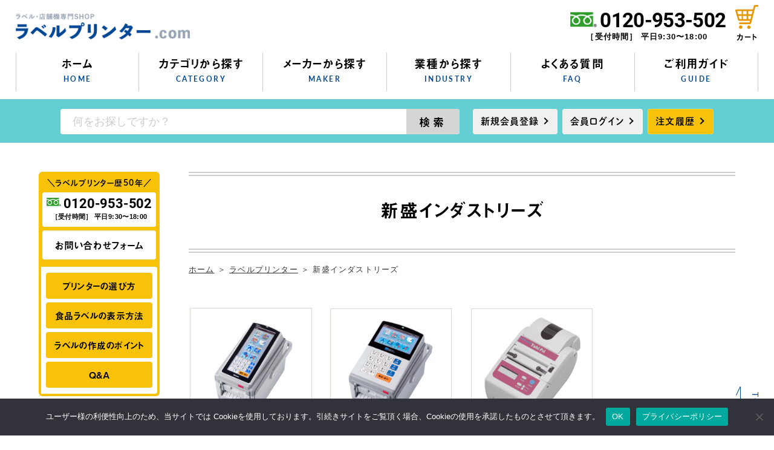

--- FILE ---
content_type: text/html; charset=UTF-8
request_url: https://label.reji.jp/label/maker/shinseiind/
body_size: 14738
content:
<!DOCTYPE html>
<!--[if lt IE 7]><html class="no-js lt-ie9 lt-ie8 lt-ie7" lang="ja"><![endif]-->
<!--[if IE 7]><html class="no-js lt-ie9 lt-ie8" lang="ja"><![endif]-->
<!--[if IE 8]><html class="no-js lt-ie9" lang="ja"><![endif]-->
<!--[if gt IE 8]><!--><html class="no-js" lang="ja"><!--<![endif]-->
<head>
  <meta name="google-site-verification" content="teBqkh5aj_gWVY4HYPIypldFJkOAfAQ51nYGXu6g3G0" />

<meta name="google-site-verification" content="R3QZ7ANAENkMbKVKRqYLmw7dLcGI5UmS3k3nEoKbFt0" /><meta charset="UTF-8">
<meta http-equiv="X-UA-Compatible" content="IE=edge">
<script>
  if(navigator.userAgent.match(/(iPhone|Android.*Mobile)/)) {
    document.write('<meta name="viewport" content="width=device-width,initial-scale=1.0,minimum-scale=1.0,maximum-scale=1.0,user-scalable=0">');
  } else {
    document.write('<meta name="viewport" content="width=1140,maximum-scale=2.0,user-scalable=1">');
  };
</script>
<title>新盛インダストリーズ アーカイブ | ラベルプリンター.com</title>
<meta name='robots' content='index, follow, max-image-preview:large, max-snippet:-1, max-video-preview:-1' />
	<style>img:is([sizes="auto" i], [sizes^="auto," i]) { contain-intrinsic-size: 3000px 1500px }</style>
	
	<!-- This site is optimized with the Yoast SEO plugin v25.9 - https://yoast.com/wordpress/plugins/seo/ -->
	<meta name="description" content="ラベルプリンター.comのラベルプリンター「新盛インダストリーズ 」一覧です。｜1 ページ目" />
	<link rel="canonical" href="https://label.reji.jp/label/maker/shinseiind/" />
	<meta property="og:locale" content="ja_JP" />
	<meta property="og:type" content="article" />
	<meta property="og:title" content="新盛インダストリーズ アーカイブ | ラベルプリンター.com" />
	<meta property="og:description" content="ラベルプリンター.comのラベルプリンター「新盛インダストリーズ 」一覧です。｜1 ページ目" />
	<meta property="og:url" content="https://label.reji.jp/label/maker/shinseiind/" />
	<meta property="og:site_name" content="ラベルプリンター.com" />
	<meta property="og:image" content="https://label.reji.jp/wp/wp-content/uploads/2020/08/ogp.png" />
	<meta property="og:image:width" content="1200" />
	<meta property="og:image:height" content="630" />
	<meta property="og:image:type" content="image/png" />
	<script type="application/ld+json" class="yoast-schema-graph">{"@context":"https://schema.org","@graph":[{"@type":"CollectionPage","@id":"https://label.reji.jp/label/maker/shinseiind/","url":"https://label.reji.jp/label/maker/shinseiind/","name":"新盛インダストリーズ アーカイブ | ラベルプリンター.com","isPartOf":{"@id":"https://label.reji.jp/#website"},"description":"ラベルプリンター.comのラベルプリンター「新盛インダストリーズ 」一覧です。｜1 ページ目","breadcrumb":{"@id":"https://label.reji.jp/label/maker/shinseiind/#breadcrumb"},"inLanguage":"ja"},{"@type":"BreadcrumbList","@id":"https://label.reji.jp/label/maker/shinseiind/#breadcrumb","itemListElement":[{"@type":"ListItem","position":1,"name":"ホーム","item":"https://label.reji.jp/"},{"@type":"ListItem","position":2,"name":"ラベルプリンター","item":"https://label.reji.jp/label/"},{"@type":"ListItem","position":3,"name":"新盛インダストリーズ"}]},{"@type":"WebSite","@id":"https://label.reji.jp/#website","url":"https://label.reji.jp/","name":"ラベルプリンター.com","description":"","potentialAction":[{"@type":"SearchAction","target":{"@type":"EntryPoint","urlTemplate":"https://label.reji.jp/?s={search_term_string}"},"query-input":{"@type":"PropertyValueSpecification","valueRequired":true,"valueName":"search_term_string"}}],"inLanguage":"ja"}]}</script>
	<!-- / Yoast SEO plugin. -->


<link rel="alternate" type="application/rss+xml" title="ラベルプリンター.com &raquo; 新盛インダストリーズ メーカーカテゴリ のフィード" href="https://label.reji.jp/label/maker/shinseiind/feed/" />
<link rel='stylesheet' id='wp-block-library-css' href='https://label.reji.jp/wp/wp-includes/css/dist/block-library/style.min.css?ver=6.8.3' type='text/css' media='all' />
<style id='classic-theme-styles-inline-css' type='text/css'>
/*! This file is auto-generated */
.wp-block-button__link{color:#fff;background-color:#32373c;border-radius:9999px;box-shadow:none;text-decoration:none;padding:calc(.667em + 2px) calc(1.333em + 2px);font-size:1.125em}.wp-block-file__button{background:#32373c;color:#fff;text-decoration:none}
</style>
<style id='global-styles-inline-css' type='text/css'>
:root{--wp--preset--aspect-ratio--square: 1;--wp--preset--aspect-ratio--4-3: 4/3;--wp--preset--aspect-ratio--3-4: 3/4;--wp--preset--aspect-ratio--3-2: 3/2;--wp--preset--aspect-ratio--2-3: 2/3;--wp--preset--aspect-ratio--16-9: 16/9;--wp--preset--aspect-ratio--9-16: 9/16;--wp--preset--color--black: #000000;--wp--preset--color--cyan-bluish-gray: #abb8c3;--wp--preset--color--white: #ffffff;--wp--preset--color--pale-pink: #f78da7;--wp--preset--color--vivid-red: #cf2e2e;--wp--preset--color--luminous-vivid-orange: #ff6900;--wp--preset--color--luminous-vivid-amber: #fcb900;--wp--preset--color--light-green-cyan: #7bdcb5;--wp--preset--color--vivid-green-cyan: #00d084;--wp--preset--color--pale-cyan-blue: #8ed1fc;--wp--preset--color--vivid-cyan-blue: #0693e3;--wp--preset--color--vivid-purple: #9b51e0;--wp--preset--gradient--vivid-cyan-blue-to-vivid-purple: linear-gradient(135deg,rgba(6,147,227,1) 0%,rgb(155,81,224) 100%);--wp--preset--gradient--light-green-cyan-to-vivid-green-cyan: linear-gradient(135deg,rgb(122,220,180) 0%,rgb(0,208,130) 100%);--wp--preset--gradient--luminous-vivid-amber-to-luminous-vivid-orange: linear-gradient(135deg,rgba(252,185,0,1) 0%,rgba(255,105,0,1) 100%);--wp--preset--gradient--luminous-vivid-orange-to-vivid-red: linear-gradient(135deg,rgba(255,105,0,1) 0%,rgb(207,46,46) 100%);--wp--preset--gradient--very-light-gray-to-cyan-bluish-gray: linear-gradient(135deg,rgb(238,238,238) 0%,rgb(169,184,195) 100%);--wp--preset--gradient--cool-to-warm-spectrum: linear-gradient(135deg,rgb(74,234,220) 0%,rgb(151,120,209) 20%,rgb(207,42,186) 40%,rgb(238,44,130) 60%,rgb(251,105,98) 80%,rgb(254,248,76) 100%);--wp--preset--gradient--blush-light-purple: linear-gradient(135deg,rgb(255,206,236) 0%,rgb(152,150,240) 100%);--wp--preset--gradient--blush-bordeaux: linear-gradient(135deg,rgb(254,205,165) 0%,rgb(254,45,45) 50%,rgb(107,0,62) 100%);--wp--preset--gradient--luminous-dusk: linear-gradient(135deg,rgb(255,203,112) 0%,rgb(199,81,192) 50%,rgb(65,88,208) 100%);--wp--preset--gradient--pale-ocean: linear-gradient(135deg,rgb(255,245,203) 0%,rgb(182,227,212) 50%,rgb(51,167,181) 100%);--wp--preset--gradient--electric-grass: linear-gradient(135deg,rgb(202,248,128) 0%,rgb(113,206,126) 100%);--wp--preset--gradient--midnight: linear-gradient(135deg,rgb(2,3,129) 0%,rgb(40,116,252) 100%);--wp--preset--font-size--small: 13px;--wp--preset--font-size--medium: 20px;--wp--preset--font-size--large: 36px;--wp--preset--font-size--x-large: 42px;--wp--preset--spacing--20: 0.44rem;--wp--preset--spacing--30: 0.67rem;--wp--preset--spacing--40: 1rem;--wp--preset--spacing--50: 1.5rem;--wp--preset--spacing--60: 2.25rem;--wp--preset--spacing--70: 3.38rem;--wp--preset--spacing--80: 5.06rem;--wp--preset--shadow--natural: 6px 6px 9px rgba(0, 0, 0, 0.2);--wp--preset--shadow--deep: 12px 12px 50px rgba(0, 0, 0, 0.4);--wp--preset--shadow--sharp: 6px 6px 0px rgba(0, 0, 0, 0.2);--wp--preset--shadow--outlined: 6px 6px 0px -3px rgba(255, 255, 255, 1), 6px 6px rgba(0, 0, 0, 1);--wp--preset--shadow--crisp: 6px 6px 0px rgba(0, 0, 0, 1);}:where(.is-layout-flex){gap: 0.5em;}:where(.is-layout-grid){gap: 0.5em;}body .is-layout-flex{display: flex;}.is-layout-flex{flex-wrap: wrap;align-items: center;}.is-layout-flex > :is(*, div){margin: 0;}body .is-layout-grid{display: grid;}.is-layout-grid > :is(*, div){margin: 0;}:where(.wp-block-columns.is-layout-flex){gap: 2em;}:where(.wp-block-columns.is-layout-grid){gap: 2em;}:where(.wp-block-post-template.is-layout-flex){gap: 1.25em;}:where(.wp-block-post-template.is-layout-grid){gap: 1.25em;}.has-black-color{color: var(--wp--preset--color--black) !important;}.has-cyan-bluish-gray-color{color: var(--wp--preset--color--cyan-bluish-gray) !important;}.has-white-color{color: var(--wp--preset--color--white) !important;}.has-pale-pink-color{color: var(--wp--preset--color--pale-pink) !important;}.has-vivid-red-color{color: var(--wp--preset--color--vivid-red) !important;}.has-luminous-vivid-orange-color{color: var(--wp--preset--color--luminous-vivid-orange) !important;}.has-luminous-vivid-amber-color{color: var(--wp--preset--color--luminous-vivid-amber) !important;}.has-light-green-cyan-color{color: var(--wp--preset--color--light-green-cyan) !important;}.has-vivid-green-cyan-color{color: var(--wp--preset--color--vivid-green-cyan) !important;}.has-pale-cyan-blue-color{color: var(--wp--preset--color--pale-cyan-blue) !important;}.has-vivid-cyan-blue-color{color: var(--wp--preset--color--vivid-cyan-blue) !important;}.has-vivid-purple-color{color: var(--wp--preset--color--vivid-purple) !important;}.has-black-background-color{background-color: var(--wp--preset--color--black) !important;}.has-cyan-bluish-gray-background-color{background-color: var(--wp--preset--color--cyan-bluish-gray) !important;}.has-white-background-color{background-color: var(--wp--preset--color--white) !important;}.has-pale-pink-background-color{background-color: var(--wp--preset--color--pale-pink) !important;}.has-vivid-red-background-color{background-color: var(--wp--preset--color--vivid-red) !important;}.has-luminous-vivid-orange-background-color{background-color: var(--wp--preset--color--luminous-vivid-orange) !important;}.has-luminous-vivid-amber-background-color{background-color: var(--wp--preset--color--luminous-vivid-amber) !important;}.has-light-green-cyan-background-color{background-color: var(--wp--preset--color--light-green-cyan) !important;}.has-vivid-green-cyan-background-color{background-color: var(--wp--preset--color--vivid-green-cyan) !important;}.has-pale-cyan-blue-background-color{background-color: var(--wp--preset--color--pale-cyan-blue) !important;}.has-vivid-cyan-blue-background-color{background-color: var(--wp--preset--color--vivid-cyan-blue) !important;}.has-vivid-purple-background-color{background-color: var(--wp--preset--color--vivid-purple) !important;}.has-black-border-color{border-color: var(--wp--preset--color--black) !important;}.has-cyan-bluish-gray-border-color{border-color: var(--wp--preset--color--cyan-bluish-gray) !important;}.has-white-border-color{border-color: var(--wp--preset--color--white) !important;}.has-pale-pink-border-color{border-color: var(--wp--preset--color--pale-pink) !important;}.has-vivid-red-border-color{border-color: var(--wp--preset--color--vivid-red) !important;}.has-luminous-vivid-orange-border-color{border-color: var(--wp--preset--color--luminous-vivid-orange) !important;}.has-luminous-vivid-amber-border-color{border-color: var(--wp--preset--color--luminous-vivid-amber) !important;}.has-light-green-cyan-border-color{border-color: var(--wp--preset--color--light-green-cyan) !important;}.has-vivid-green-cyan-border-color{border-color: var(--wp--preset--color--vivid-green-cyan) !important;}.has-pale-cyan-blue-border-color{border-color: var(--wp--preset--color--pale-cyan-blue) !important;}.has-vivid-cyan-blue-border-color{border-color: var(--wp--preset--color--vivid-cyan-blue) !important;}.has-vivid-purple-border-color{border-color: var(--wp--preset--color--vivid-purple) !important;}.has-vivid-cyan-blue-to-vivid-purple-gradient-background{background: var(--wp--preset--gradient--vivid-cyan-blue-to-vivid-purple) !important;}.has-light-green-cyan-to-vivid-green-cyan-gradient-background{background: var(--wp--preset--gradient--light-green-cyan-to-vivid-green-cyan) !important;}.has-luminous-vivid-amber-to-luminous-vivid-orange-gradient-background{background: var(--wp--preset--gradient--luminous-vivid-amber-to-luminous-vivid-orange) !important;}.has-luminous-vivid-orange-to-vivid-red-gradient-background{background: var(--wp--preset--gradient--luminous-vivid-orange-to-vivid-red) !important;}.has-very-light-gray-to-cyan-bluish-gray-gradient-background{background: var(--wp--preset--gradient--very-light-gray-to-cyan-bluish-gray) !important;}.has-cool-to-warm-spectrum-gradient-background{background: var(--wp--preset--gradient--cool-to-warm-spectrum) !important;}.has-blush-light-purple-gradient-background{background: var(--wp--preset--gradient--blush-light-purple) !important;}.has-blush-bordeaux-gradient-background{background: var(--wp--preset--gradient--blush-bordeaux) !important;}.has-luminous-dusk-gradient-background{background: var(--wp--preset--gradient--luminous-dusk) !important;}.has-pale-ocean-gradient-background{background: var(--wp--preset--gradient--pale-ocean) !important;}.has-electric-grass-gradient-background{background: var(--wp--preset--gradient--electric-grass) !important;}.has-midnight-gradient-background{background: var(--wp--preset--gradient--midnight) !important;}.has-small-font-size{font-size: var(--wp--preset--font-size--small) !important;}.has-medium-font-size{font-size: var(--wp--preset--font-size--medium) !important;}.has-large-font-size{font-size: var(--wp--preset--font-size--large) !important;}.has-x-large-font-size{font-size: var(--wp--preset--font-size--x-large) !important;}
:where(.wp-block-post-template.is-layout-flex){gap: 1.25em;}:where(.wp-block-post-template.is-layout-grid){gap: 1.25em;}
:where(.wp-block-columns.is-layout-flex){gap: 2em;}:where(.wp-block-columns.is-layout-grid){gap: 2em;}
:root :where(.wp-block-pullquote){font-size: 1.5em;line-height: 1.6;}
</style>
<link rel='stylesheet' id='biz-cal-style-css' href='https://label.reji.jp/wp/wp-content/plugins/biz-calendar/biz-cal.css?ver=2.2.0' type='text/css' media='all' />
<link rel='stylesheet' id='cookie-notice-front-css' href='https://label.reji.jp/wp/wp-content/plugins/cookie-notice/css/front.min.css?ver=2.5.7' type='text/css' media='all' />
<script type="text/javascript" src="https://label.reji.jp/wp/wp-includes/js/jquery/jquery.min.js?ver=3.7.1" id="jquery-core-js"></script>
<script type="text/javascript" src="https://label.reji.jp/wp/wp-includes/js/jquery/jquery-migrate.min.js?ver=3.4.1" id="jquery-migrate-js"></script>
<script type="text/javascript" id="biz-cal-script-js-extra">
/* <![CDATA[ */
var bizcalOptions = {"holiday_title":"\u5b9a\u4f11\u65e5","sun":"on","sat":"on","holiday":"on","temp_holidays":"2024-01-01\r\n2024-01-02\r\n2024-01-03\r\n2024-01-04\r\n2024-01-08\r\n2024-02-12\r\n2024-02-23\r\n2024-03-20\r\n2024-04-29\r\n2024-04-30\r\n2024-05-01\r\n2024-05-02\r\n2024-05-03\r\n2024-05-04\r\n2024-05-05\r\n2024-05-06\r\n2024-07-15\r\n2024-08-12\r\n2024-08-13\r\n2024-08-14\r\n2024-08-15\r\n2024-08-16\r\n2024-09-16\r\n2024-09-23\r\n2024-10-14\r\n2024-11-04\r\n2024-12-28\r\n2024-12-29\r\n2024-12-30\r\n2024-12-31\r\n2025-01-13\r\n2025-02-11\r\n2025-02-24\r\n2025-03-20\r\n2025-04-29\r\n2025-05-05\r\n2025-05-06\r\n2025-07-21\r\n2025-08-11\r\n2025-08-12\r\n2025-08-13\r\n2025-08-14\r\n2025-08-15\r\n2025-09-15\r\n2025-09-23\r\n2025-10-13\r\n2025-11-03\r\n2025-11-24\r\n2025-12-29\r\n2025-12-30\r\n2025-12-31\r\n2026-01-01\r\n2026-01-02\r\n2026-01-12\r\n2026-02-11\r\n2026-02-23\r\n2026-03-20\r\n2026-04-29\r\n2026-05-04\r\n2026-05-05\r\n2026-05-06\r\n2026-07-20\r\n2026-08-11\r\n2026-08-12\r\n2026-08-13\r\n2026-08-14\r\n2026-09-21\r\n2026-09-22\r\n2026-09-23\r\n2026-10-12\r\n2026-11-03\r\n2026-11-23\r\n2026-12-28\r\n2026-12-29\r\n2026-12-30\r\n2026-12-31\r\n2027-01-02\r\n2027-01-04\r\n2027-01-05\r\n2027-01-11","temp_weekdays":"","eventday_title":"","eventday_url":"","eventdays":"","month_limit":"\u5236\u9650\u306a\u3057","nextmonthlimit":"12","prevmonthlimit":"12","plugindir":"https:\/\/label.reji.jp\/wp\/wp-content\/plugins\/biz-calendar\/","national_holiday":""};
/* ]]> */
</script>
<script type="text/javascript" src="https://label.reji.jp/wp/wp-content/plugins/biz-calendar/calendar.js?ver=2.2.0" id="biz-cal-script-js"></script>
<script type="text/javascript" id="cookie-notice-front-js-before">
/* <![CDATA[ */
var cnArgs = {"ajaxUrl":"https:\/\/label.reji.jp\/wp\/wp-admin\/admin-ajax.php","nonce":"981dfaafec","hideEffect":"fade","position":"bottom","onScroll":false,"onScrollOffset":100,"onClick":true,"cookieName":"cookie_notice_accepted","cookieTime":2147483647,"cookieTimeRejected":604800,"globalCookie":false,"redirection":false,"cache":false,"revokeCookies":false,"revokeCookiesOpt":"automatic"};
/* ]]> */
</script>
<script type="text/javascript" src="https://label.reji.jp/wp/wp-content/plugins/cookie-notice/js/front.min.js?ver=2.5.7" id="cookie-notice-front-js"></script>
<script type="text/javascript" src="https://label.reji.jp/wp/wp-content/plugins/google-analyticator/external-tracking.min.js?ver=6.5.4" id="ga-external-tracking-js"></script>
<link rel="https://api.w.org/" href="https://label.reji.jp/wp-json/" /><link rel="EditURI" type="application/rsd+xml" title="RSD" href="https://label.reji.jp/wp/xmlrpc.php?rsd" />
<meta name="generator" content="WordPress 6.8.3" />
<!-- Google Analytics Tracking by Google Analyticator 6.5.4: http://www.videousermanuals.com/google-analyticator/ -->
<script type="text/javascript">
    var analyticsFileTypes = [''];
    var analyticsSnippet = 'disabled';
    var analyticsEventTracking = 'enabled';
</script>
<script type="text/javascript">
	(function(i,s,o,g,r,a,m){i['GoogleAnalyticsObject']=r;i[r]=i[r]||function(){
	(i[r].q=i[r].q||[]).push(arguments)},i[r].l=1*new Date();a=s.createElement(o),
	m=s.getElementsByTagName(o)[0];a.async=1;a.src=g;m.parentNode.insertBefore(a,m)
	})(window,document,'script','//www.google-analytics.com/analytics.js','ga');
	ga('create', 'UA-XXXXXXXX-X', 'auto');
 
	ga('send', 'pageview');
</script>
<script type="application/ld+json">{ "@context": "http://schema.org", "@type": "WebSite", "url": "https://label.reji.jp", "potentialAction": { "@type": "SearchAction", "target": "https://label.reji.jp?s={search_term}", "query-input": "required name=search_term" } }</script>
<script src="https://kit.fontawesome.com/c3c8997823.js" crossorigin="anonymous"></script>
<link rel="shortcut icon" href="/wp/wp-content/uploads/2020/08/favicon.ico">
<script>
  (function(d) {
    var config = {
      kitId: 'gqo2cnb',
      scriptTimeout: 3000,
      async: true
    },
    h=d.documentElement,t=setTimeout(function(){h.className=h.className.replace(/\bwf-loading\b/g,"")+" wf-inactive";},config.scriptTimeout),tk=d.createElement("script"),f=false,s=d.getElementsByTagName("script")[0],a;h.className+=" wf-loading";tk.src='https://use.typekit.net/'+config.kitId+'.js';tk.async=true;tk.onload=tk.onreadystatechange=function(){a=this.readyState;if(f||a&&a!="complete"&&a!="loaded")return;f=true;clearTimeout(t);try{Typekit.load(config)}catch(e){}};s.parentNode.insertBefore(tk,s)
  })(document);
</script>
<link rel="stylesheet" href="https://label.reji.jp/wp/wp-content/themes/standard/css/slick.css">
<link rel="stylesheet" href="https://label.reji.jp/wp/wp-content/themes/standard/css/reset.css">
<link rel="stylesheet" href="https://label.reji.jp/wp/wp-content/themes/standard/css/common.css">
<link rel="stylesheet" href="https://label.reji.jp/wp/wp-content/themes/standard/css/mce.css">
<link rel="stylesheet" href="https://label.reji.jp/wp/wp-content/themes/standard/css/main.css">
<link rel="stylesheet" media="print" href="https://label.reji.jp/wp/wp-content/themes/standard/css/print.css">
<link rel="stylesheet" href="https://label.reji.jp/wp/wp-content/themes/standard/css/loops.css">
<link rel="stylesheet" href="https://label.reji.jp/wp/wp-content/themes/standard/editor-style.css">
<link rel="stylesheet" href="https://label.reji.jp/wp/wp-content/themes/standard/style.css">
<link rel="apple-touch-icon" sizes="180x180" href="/wp/wp-content/themes/standard/apple-touch-icon.png">

  
<!-- e-sshopカート リファラ取得の対策タグ 始 -->
<meta name="referrer" content="no-referrer-when-downgrade">
<!-- e-sshopカート リファラ取得の対策タグ 終 -->
</head>
<body class="subpage archive archive-label label_category label-shinseiind" id="top">
  <!-- Global site tag (gtag.js) - Google Analytics -->
<script async src="https://www.googletagmanager.com/gtag/js?id=UA-97883653-1"></script>
<script>
  window.dataLayer = window.dataLayer || [];
  function gtag(){dataLayer.push(arguments);}
  gtag('js', new Date());

  gtag('config', 'UA-97883653-1');
</script>


<svg aria-hidden="true" style="position: absolute; width: 0; height: 0; overflow: hidden;" version="1.1" xmlns="http://www.w3.org/2000/svg" xmlns:xlink="http://www.w3.org/1999/xlink">
<defs>
<symbol id="icon-new_tab" viewBox="0 0 32 32">
<title>new_tab</title>
<path d="M6 0v26h26v-26h-26zM29.5 23.5h-21v-21h21v21z"></path>
<path d="M2.5 29.5v-23.5h-2.5v26h26v-2.5h-2.5z"></path>
<path d="M14.551 19.552l7.366-7.366v5.3h2.5v-9.567h-9.567v2.5h5.3l-7.366 7.366z"></path>
</symbol>
<symbol id="icon-pdf" viewBox="0 0 73 32">
<title>pdf</title>
<path d="M7.273 0h58.182c4.017 0 7.273 3.256 7.273 7.273v0 17.455c0 4.017-3.256 7.273-7.273 7.273v0h-58.182c-4.017 0-7.273-3.256-7.273-7.273v0-17.455c0-4.017 3.256-7.273 7.273-7.273v0zM19.418 19.276c0.101 0.005 0.219 0.008 0.338 0.008 1.762 0 3.38-0.613 4.654-1.638l-0.014 0.011c1.174-0.998 1.914-2.477 1.914-4.128 0-0.077-0.002-0.153-0.005-0.229l0 0.011c0.006-0.091 0.010-0.197 0.010-0.304 0-1.474-0.672-2.791-1.725-3.662l-0.008-0.006c-1.264-0.863-2.824-1.377-4.505-1.377-0.194 0-0.387 0.007-0.578 0.020l0.026-0.001h-6.481v17.126h3.75v-5.83h2.618zM18.055 10.673c0.184-0.020 0.397-0.031 0.612-0.031 1.052 0 2.041 0.268 2.903 0.741l-0.031-0.016c0.542 0.447 0.885 1.119 0.885 1.871 0 0.054-0.002 0.107-0.005 0.16l0-0.007c0.006 0.072 0.010 0.155 0.010 0.24 0 0.847-0.355 1.611-0.923 2.152l-0.001 0.001c-0.879 0.512-1.935 0.815-3.062 0.815-0.236 0-0.469-0.013-0.698-0.039l0.028 0.003h-1.002v-5.888h1.284zM34.419 25.105c0.168 0.007 0.365 0.012 0.562 0.012 1.787 0 3.494-0.347 5.056-0.976l-0.091 0.032c1.388-0.647 2.507-1.674 3.248-2.949l0.019-0.035c0.769-1.287 1.223-2.838 1.223-4.495 0-0.048-0-0.096-0.001-0.143l0 0.007c0.003-0.093 0.005-0.203 0.005-0.313 0-1.644-0.439-3.186-1.205-4.515l0.023 0.044c-0.76-1.257-1.856-2.242-3.166-2.846l-0.045-0.018c-1.497-0.599-3.232-0.946-5.048-0.946-0.22 0-0.438 0.005-0.655 0.015l0.031-0.001h-5.353v17.127h5.398zM34.612 10.673q5.898 0 5.898 5.852 0 5.887-5.898 5.887h-1.843v-11.738h1.841zM59.385 7.98h-11.978v17.126h3.75v-7.651h7.455v-2.826h-7.478v-3.807h8.25v-2.842z"></path>
</symbol>
</defs>
</svg>

  <header class="header bg-wh">
    <div class="header--top">
      <div class="inner flex flex-j-between flex-a-ctr">
        <h1 class="header--logo">
          <a href="/">
                                        <img src="/wp/wp-content/uploads/2020/07/logo_sp.png" width="684" height="102" alt="新盛インダストリーズ アーカイブ | ラベルプリンター.com">
                      </a>
        </h1>

        <div class="header--right flex flex-a-ctr flex-j-end">
                              
          <div class="header--tel_area txt-ctr sp-none">
            <a href="tel:0120953502" onClick="ga('send', 'event', 'sp', 'tel');">
              <img src="/wp/wp-content/themes/standard/images/common/icn-freedial.png" width="48" height="28" alt="フリーダイヤル">
              <span class="font-en-tel txt-number">0120-953-502</span>
            </a>
                          <small class="txt-time">［受付時間］ 平日9:30〜18:00</small>
                      </div>

          <ul class="flex flex-a-end header--cta_area font-jp txt-ctr">
            <li>
              <a href="https://cart.ec-sites.jp/sp_step2/pc/kago/es_shop_id/4770/" target="_blank">
                <picture>
                  <source media="(max-width:767px)" srcset="/wp/wp-content/themes/standard/images/common/icn-cart_sp.png">
                  <img src="/wp/wp-content/themes/standard/images/common/icn-cart.png" width="38" height="40" alt="カート">
                </picture>
                <p>カート</p>
              </a>
            </li>
          </ul>

        </div>

      </div>
    </div>

    <div class="gnav_btn pc-none-flex flex-j-ctr flex-a-ctr">
      <div class="gnav_btn--lines">
        <span></span><span></span><span></span>
      </div>
    </div>
    <nav class="gnav">
      <ul class="inner flex flex-a-ctr flex-j-ctr flex-sp-block font-jp">
        <li id="gnav-home">
          <a href="/" class="gnav--ttl">ホーム<span class="font-en txt-ble">HOME</span></a>
        </li>
        <li id="gnav-category">
          <a href="javascript:void(0);" class="gnav--ttl">カテゴリから探す<span class="font-en txt-ble">CATEGORY</span></a>
          <div class="gnav--children">
            <div class="inner">
              <span class="close"></span>
              <p class="ttl-02 font-jp">ラベルプリンター</p>
              <ul class="flex flex-c-wrap flex-sp-block btn">
                                                      <li>
                      <a href="/label/category/simplified/" class="flex flex-a-ctr">
                        <div class="img" style="background-image: url(/wp/wp-content/uploads/2021/08/top_kp30.png);"></div>
                        <p class="txt">簡易型ラベルプリンター</p>
                      </a>
                    </li>
                                      <li>
                      <a href="/label/category/alone/" class="flex flex-a-ctr">
                        <div class="img" style="background-image: url(/wp/wp-content/uploads/2020/07/img-cat02.jpg);"></div>
                        <p class="txt">単体型ラベルプリンター</p>
                      </a>
                    </li>
                                      <li>
                      <a href="/label/category/computer/" class="flex flex-a-ctr">
                        <div class="img" style="background-image: url(/wp/wp-content/uploads/2025/01/TD2320D_22.png);"></div>
                        <p class="txt">パソコン発行型ラベルプリンター</p>
                      </a>
                    </li>
                                      <li>
                      <a href="/label/category/thermal-transfer/" class="flex flex-a-ctr">
                        <div class="img" style="background-image: url(/wp/wp-content/uploads/2020/07/img-cat04.jpg);"></div>
                        <p class="txt">熱転写式ラベルプリンター</p>
                      </a>
                    </li>
                                      <li>
                      <a href="/label/category/laminate/" class="flex flex-a-ctr">
                        <div class="img" style="background-image: url(/wp/wp-content/uploads/2020/07/img-cat10.jpg);"></div>
                        <p class="txt">ラミネート式ラベルプリンター</p>
                      </a>
                    </li>
                                      <li>
                      <a href="/label/category/measurement/" class="flex flex-a-ctr">
                        <div class="img" style="background-image: url(/wp/wp-content/uploads/2020/07/img-cat05.jpg);"></div>
                        <p class="txt">計量ラベルプリンター</p>
                      </a>
                    </li>
                                      <li>
                      <a href="/label/category/color-label/" class="flex flex-a-ctr">
                        <div class="img" style="background-image: url(/wp/wp-content/uploads/2020/07/img-cat06.jpg);"></div>
                        <p class="txt">カラーラベルプリンター</p>
                      </a>
                    </li>
                                                </ul>
              <p class="ttl-02 font-jp">ハンドラベラー</p>
              <ul class="flex flex-c-wrap btn">
                                                      <li>
                      <a href="/handlabeler/category/one-step/" class="flex flex-a-ctr">
                        <div class="img" style="background-image: url(/wp/wp-content/uploads/2020/07/img-cat08.jpg);"></div>
                        <p class="txt">一段印字ラベラー</p>
                      </a>
                    </li>
                                      <li>
                      <a href="/handlabeler/category/multistage/" class="flex flex-a-ctr">
                        <div class="img" style="background-image: url(/wp/wp-content/uploads/2025/04/DUO_s.png);"></div>
                        <p class="txt">多段印字ラベラー</p>
                      </a>
                    </li>
                                      <li>
                      <a href="/handlabeler/category/applicator/" class="flex flex-a-ctr">
                        <div class="img" style="background-image: url(/wp/wp-content/uploads/2020/07/img-cat07.jpg);"></div>
                        <p class="txt">ラベルアプリケーター</p>
                      </a>
                    </li>
                                                </ul>
            </div>
          </div>
        </li>
        <li id="gnav-maker">
          <a href="javascript:void(0);" class="gnav--ttl">メーカーから探す<span class="font-en txt-ble">MAKER</span></a>
          <div class="gnav--children">
            <div class="inner">
              <span class="close"></span>
              <p class="ttl-02 font-jp">ラベルプリンター</p>
              <ul class="flex flex-c-wrap btn">
                                                      <li>
                      <a href="/label/maker/toshibatec/" class="flex flex-a-ctr">
                        <div class="img" style="background-image: url(/wp/wp-content/uploads/2020/07/img-toshida.png);"></div>
                        <p class="txt">東芝テック</p>
                      </a>
                                            <div class="flex flex-j-between option">
                        <a href="/label/maker/toshibatec/labels/">ラベル</a>                        <a href="/label/maker/toshibatec/inked-ribbon/">インク</a>                      </div>
                                          </li>
                                      <li>
                      <a href="/label/maker/brother/" class="flex flex-a-ctr">
                        <div class="img" style="background-image: url(/wp/wp-content/uploads/2020/07/img-brother.png);"></div>
                        <p class="txt">ブラザー</p>
                      </a>
                                            <div class="flex flex-j-between option">
                        <a href="/label/maker/brother/labels/">ラベル</a>                        <a href="/label/maker/brother/inked-ribbon/">インク</a>                      </div>
                                          </li>
                                      <li>
                      <a href="/label/maker/sato/" class="flex flex-a-ctr">
                        <div class="img" style="background-image: url(/wp/wp-content/uploads/2020/07/img-sato.png);"></div>
                        <p class="txt">サトー</p>
                      </a>
                                            <div class="flex flex-j-between option">
                        <a href="/label/maker/sato/labels/">ラベル</a>                                              </div>
                                          </li>
                                      <li>
                      <a href="/label/maker/max/" class="flex flex-a-ctr">
                        <div class="img" style="background-image: url(/wp/wp-content/uploads/2020/07/img-max.png);"></div>
                        <p class="txt">マックス</p>
                      </a>
                                            <div class="flex flex-j-between option">
                        <a href="/label/maker/max/labels/">ラベル</a>                                              </div>
                                          </li>
                                      <li>
                      <a href="/label/maker/epson/" class="flex flex-a-ctr">
                        <div class="img" style="background-image: url(/wp/wp-content/uploads/2020/07/img-espon.png);"></div>
                        <p class="txt">エプソン</p>
                      </a>
                                            <div class="flex flex-j-between option">
                        <a href="/label/maker/epson/labels/">ラベル</a>                                              </div>
                                          </li>
                                      <li>
                      <a href="/label/maker/shinseiind/" class="flex flex-a-ctr">
                        <div class="img" style="background-image: url(/wp/wp-content/uploads/2020/07/img-shinsei.png);"></div>
                        <p class="txt">新盛インダストリーズ</p>
                      </a>
                                          </li>
                                      <li>
                      <a href="/label/maker/zebra/" class="flex flex-a-ctr">
                        <div class="img" style="background-image: url(/wp/wp-content/uploads/2020/10/zebra_rogo.jpg);"></div>
                        <p class="txt">ZEBRA</p>
                      </a>
                                            <div class="flex flex-j-between option">
                        <a href="/label/maker/zebra/labels/">ラベル</a>                        <a href="/label/maker/zebra/inked-ribbon/">インク</a>                      </div>
                                          </li>
                                                </ul>
              <p class="ttl-02 font-jp">ハンドラベラー</p>
              <ul class="flex flex-c-wrap btn">
                                                      <li>
                      <a href="/handlabeler/maker/sato/" class="flex flex-a-ctr">
                        <div class="img" style="background-image: url(/wp/wp-content/uploads/2020/07/img-sato.png);"></div>
                        <p class="txt">サトー</p>
                      </a>
                                            <div class="flex flex-j-between option">
                        <a href="/handlabeler/maker/sato/labels/">ラベル</a>                        <a href="/handlabeler/maker/sato/inked-ribbon/">インクリボン</a>                      </div>
                                          </li>
                                      <li>
                      <a href="/handlabeler/maker/shinseiind/" class="flex flex-a-ctr">
                        <div class="img" style="background-image: url(/wp/wp-content/uploads/2020/07/img-shinsei.png);"></div>
                        <p class="txt">新盛インダストリーズ</p>
                      </a>
                                            <div class="flex flex-j-between option">
                        <a href="/handlabeler/maker/shinseiind/labels/">ラベル</a>                        <a href="/handlabeler/maker/shinseiind/inked-ribbon/">インクリボン</a>                      </div>
                                          </li>
                                      <li>
                      <a href="/handlabeler/maker/pylon/" class="flex flex-a-ctr">
                        <div class="img" style="background-image: url(/wp/wp-content/uploads/2020/07/img-pylon.png);"></div>
                        <p class="txt">パイロン</p>
                      </a>
                                            <div class="flex flex-j-between option">
                        <a href="/handlabeler/maker/pylon/labels/">ラベル</a>                        <a href="/handlabeler/maker/pylon/inked-ribbon/">インクリボン</a>                      </div>
                                          </li>
                                      <li>
                      <a href="/handlabeler/maker/apollo/" class="flex flex-a-ctr">
                        <div class="img" style="background-image: url(/wp/wp-content/uploads/2020/07/img-aporo.png);"></div>
                        <p class="txt">アポロ</p>
                      </a>
                                            <div class="flex flex-j-between option">
                        <a href="/handlabeler/maker/apollo/labels/">ラベル</a>                                              </div>
                                          </li>
                                      <li>
                      <a href="/handlabeler/maker/other/" class="flex flex-a-ctr">
                        <div class="img" style="background-image: url(/wp/wp-content/uploads/2020/09/towa.jpg);"></div>
                        <p class="txt">TOWA</p>
                      </a>
                                          </li>
                                                </ul>
            </div>
          </div>
        </li>
        <li id="gnav-industry">
          <a href="javascript:void(0);" class="gnav--ttl">業種から探す<span class="font-en txt-ble">INDUSTRY</span></a>
          <div class="gnav--children">
            <div class="inner">
              <span class="close"></span>
              <p class="ttl-02 font-jp">ラベルプリンター</p>
              <ul class="flex flex-c-wrap btn">
                                                      <li>
                      <a href="/label/industry/fresh-food/" class="flex flex-a-ctr">
                        <div class="img" style="background-image: url(/wp/wp-content/uploads/2020/07/img-type01.jpg);"></div>
                        <p class="txt">生鮮加工食品用</p>
                      </a>
                    </li>
                                      <li>
                      <a href="/label/industry/preserved-food/" class="flex flex-a-ctr">
                        <div class="img" style="background-image: url(/wp/wp-content/uploads/2020/07/img-type02.jpg);"></div>
                        <p class="txt">長期保存食品用</p>
                      </a>
                    </li>
                                      <li>
                      <a href="/label/industry/side-dish/" class="flex flex-a-ctr">
                        <div class="img" style="background-image: url(/wp/wp-content/uploads/2020/07/img-type03.jpg);"></div>
                        <p class="txt">弁当・惣菜・サンドイッチ用</p>
                      </a>
                    </li>
                                      <li>
                      <a href="/label/industry/take-out/" class="flex flex-a-ctr">
                        <div class="img" style="background-image: url(/wp/wp-content/uploads/2020/07/img-type04.jpg);"></div>
                        <p class="txt">テイクアウト用</p>
                      </a>
                    </li>
                                      <li>
                      <a href="/label/industry/sweets/" class="flex flex-a-ctr">
                        <div class="img" style="background-image: url(/wp/wp-content/uploads/2020/07/img-type06.jpg);"></div>
                        <p class="txt">和・洋菓子用</p>
                      </a>
                    </li>
                                      <li>
                      <a href="/label/industry/gardening/" class="flex flex-a-ctr">
                        <div class="img" style="background-image: url(/wp/wp-content/uploads/2020/07/img-type07.jpg);"></div>
                        <p class="txt">花・園芸用</p>
                      </a>
                    </li>
                                      <li>
                      <a href="/label/industry/direct-production/" class="flex flex-a-ctr">
                        <div class="img" style="background-image: url(/wp/wp-content/uploads/2020/07/img-type08.jpg);"></div>
                        <p class="txt">産直ラベル発行</p>
                      </a>
                    </li>
                                      <li>
                      <a href="/label/industry/supermarket/" class="flex flex-a-ctr">
                        <div class="img" style="background-image: url(/wp/wp-content/uploads/2020/07/img-type09.jpg);"></div>
                        <p class="txt">小売・スーパー用</p>
                      </a>
                    </li>
                                      <li>
                      <a href="/label/industry/%e8%a3%bd%e9%80%a0%e5%b7%a5%e5%a0%b4%e7%94%a8/" class="flex flex-a-ctr">
                        <div class="img" style="background-image: url(/wp/wp-content/uploads/2020/07/img-type13.jpg);"></div>
                        <p class="txt">製造工場用</p>
                      </a>
                    </li>
                                      <li>
                      <a href="/label/industry/pharmacy/" class="flex flex-a-ctr">
                        <div class="img" style="background-image: url(/wp/wp-content/uploads/2020/07/img-type10.jpg);"></div>
                        <p class="txt">医療・薬局用</p>
                      </a>
                    </li>
                                      <li>
                      <a href="/label/industry/mail-order/" class="flex flex-a-ctr">
                        <div class="img" style="background-image: url(/wp/wp-content/uploads/2020/07/img-type12.jpg);"></div>
                        <p class="txt">通販用</p>
                      </a>
                    </li>
                                                </ul>
              <p class="ttl-02 font-jp">ハンドラベラー</p>
              <ul class="flex flex-c-wrap btn">
                                                      <li>
                      <a href="/handlabeler/industry/retailstore/" class="flex flex-a-ctr">
                        <div class="img" style="background-image: url(/wp/wp-content/uploads/2020/07/img-type09.jpg);"></div>
                        <p class="txt">小売店舗</p>
                      </a>
                    </li>
                                      <li>
                      <a href="/handlabeler/industry/foodsales/" class="flex flex-a-ctr">
                        <div class="img" style="background-image: url(/wp/wp-content/uploads/2020/08/img-type17.jpg);"></div>
                        <p class="txt">食品販売</p>
                      </a>
                    </li>
                                      <li>
                      <a href="/handlabeler/industry/logistics/" class="flex flex-a-ctr">
                        <div class="img" style="background-image: url(/wp/wp-content/uploads/2020/07/img-type12.jpg);"></div>
                        <p class="txt">物流・倉庫</p>
                      </a>
                    </li>
                                                </ul>
            </div>
          </div>
        </li>
        <li id="gnav-faq">
          <a href="javascript:void(0);" class="gnav--ttl">よくある質問<span class="font-en txt-ble">FAQ</span></a>
          <div class="gnav--children">
            <div class="inner">
              <span class="close"></span>
              <ul class="flex flex-c-wrap btn">
                <li>
                  <a href="/choice/">プリンターの選び方</a>
                </li>
                <li>
                  <a href="/food-labels/">食品ラベルの表示方法</a>
                </li>
                <li>
                  <a href="/point/">ラベル作成のポイント</a>
                </li>
                <li>
                  <a href="/food-labeling-method/">食品表示法について</a>
                </li>
                <li>
                  <a href="/use/">用途別ラベルプリンター</a>
                </li>
                <li>
                  <a href="/flow/">導入手順</a>
                </li>
                <li>
                  <a href="/about-paper/">用紙について</a>
                </li>
                <li>
                  <a href="/about-label/">ラベルついて</a>
                </li>
                <li>
                  <a href="/sample-label/">ラベルサンプル</a>
                </li>
                <li>
                  <a href="/faq/">Q&A</a>
                </li>
              </ul>
            </div>
          </div>
        </li>
        <li id="gnav-guide">
          <a href="javascript:void(0);" class="gnav--ttl">ご利用ガイド<span class="font-en txt-ble">GUIDE</span></a>
          <div class="gnav--children">
            <div class="inner">
              <span class="close"></span>
              <ul class="flex flex-c-wrap btn">
                <li>
                  <a href="/company/">会社概要</a>
                </li>
                <li>
                  <a href="/guide/">お支払い・配送について</a>
                </li>
                <li>
                  <a href="/privacy/">プライバシーポリシー</a>
                </li>
                <li>
                  <a href="/news/">新着情報</a>
                </li>
                <li>
                  <a href="/labelblog/">ラベルブログ</a>
                </li>
                <li>
                  <a href="/contact/" target="_blank">お問い合わせ</a>
                </li>
              </ul>
            </div>
          </div>
        </li>
      </ul>
      <div class="header--tel_area txt-ctr pc-none">
        <a href="tel:0120953502" onClick="ga('send', 'event', 'sp', 'tel');">
          <picture>
            <source media="(max-width:767px)" srcset="/wp/wp-content/themes/standard/images/common/icn-freedial_sp.png">
            <img src="/wp/wp-content/themes/standard/images/common/icn-freedial.png" width="48" height="28" alt="フリーダイヤル">
          </picture>
          <span class="font-en-tel txt-number">0120-953-502</span>
        </a>
                  <small class="txt-time">［受付時間］ 平日9:30〜18:00</small>
              </div>
    </nav>
  </header>


  <!-- start header_search -->
  <div class="header_search bg-l_ble" id="header_search">
            <div class="inner inner-md flex flex-j-between flex-sp-block">
      <form method="get" action="/" name="form1" id="search_form" class="search_form">
        <fieldset>
          <input type="text" class="searchtext" name="s" id="s" value="" placeholder="何をお探しですか？" />
          <button type="submit" class="font-jp">検索</button>
        </fieldset>
      </form>

              <div class="member_btn flex flex-c-wrap flex-j-end flex-a-start font-jp-maru">
          <a href="https://cart.ec-sites.jp/cart_step2/new-member/input/es_shop_id/4770/" target="_blank">新規会員登録</a>
          <a href="https://cart.ec-sites.jp/sp_step2/mypage/top/shid/4770/" target="_blank">会員ログイン</a>
          <a href="https://cart.ec-sites.jp/sp_step2/mypage/order-history/shid/4770/" target="_blank">注文履歴</a>
        </div>
          </div>
  </div>
  <!-- end header_search -->

<div class="container">

  <div class="inner flex flex-j-between flex-sp-block flex-reverse">

  <main class="main_column single-item">
    

  <h2 class="page_ttl txt-ctr">
    <span class="page_ttl-jp font-jp">新盛インダストリーズ</span>
  </h2>

<!-- start breadcrumb - パンくず -->
<div id="breadcrumbs"><span><span><a href="https://label.reji.jp/">ホーム</a></span> ＞ <span><a href="https://label.reji.jp/label/">ラベルプリンター</a></span> ＞ <span class="breadcrumb_last" aria-current="page">新盛インダストリーズ</span></span></div><!-- end breadcrumb - パンくず -->    

    
                    <ul class="item_list archive-item flex flex-c-wrap">
                      
<li class="item_list--child">
  <a href="https://label.reji.jp/label/alone/p3140/" class="link">
    <div class="img" style="background-image: url(/wp/wp-content/uploads/2020/06/neo7_H23T_10.jpg);"></div>
    <p class="ttl">neo-7　H23T</p>
  </a>
   
          <div class="item-tag"><script type="text/javascript" charset="utf-8">es_item_id=543;es_shop_id=4770;es_settings={'encode':'sjis','kago_ssl_type':'https://'}</script><script type="text/javascript" charset="utf-8" src="https://js2.ec-sites.jp/syncro.js"></script><noscript><img src="https://imagelib.ec-sites.net/kago/json.gif" /></noscript></div>
        <a href="https://label.reji.jp/label/alone/p3140/" class="btn-gry">詳細はこちら</a>
  </li>                      
<li class="item_list--child">
  <a href="https://label.reji.jp/label/alone/p3205/" class="link">
    <div class="img" style="background-image: url(/wp/wp-content/uploads/2020/06/neo7_H33T_10.jpg);"></div>
    <p class="ttl">neo-7　H33T</p>
  </a>
   
          <div class="item-tag"><script type="text/javascript" charset="utf-8">es_item_id=618;es_shop_id=4770;es_settings={'encode':'sjis','kago_ssl_type':'https://'}</script><script type="text/javascript" charset="utf-8" src="https://js2.ec-sites.jp/syncro.js"></script><noscript><img src="https://imagelib.ec-sites.net/kago/json.gif" /></noscript><meta name="referrer" content="no-referrer-when-downgrade"></div>
        <a href="https://label.reji.jp/label/alone/p3205/" class="btn-gry">詳細はこちら</a>
  </li>                      
<li class="item_list--child">
  <a href="https://label.reji.jp/label/simplified/p3136/" class="link">
    <div class="img" style="background-image: url(/wp/wp-content/uploads/2020/06/tokipri_10.jpg);"></div>
    <p class="ttl">Toki Pri</p>
  </a>
   
          <div class="item-tag">販売終了</div>
        <a href="https://label.reji.jp/label/simplified/p3136/" class="btn-gry">詳細はこちら</a>
  </li>                  </ul>
      
      </main>
  
<aside class="side_column">

  

<div class="cta bg-ylw txt-ctr flex mgn-btm56">

  <div class="cta-main">
    <p class="txt font-jp-maru">＼ラベルプリンター歴<span>50</span>年／</p>
    <p class="ttl font-jp-maru">まずはお気軽にご相談ください<i>！</i></p>
    <ul class="cta--btn flex flex-c-wrap flex-j-between">
      <li class="btn tel">
        <a href="tel:0120953502" onClick="ga('send', 'event', 'sp', 'tel');">
          <picture>
            <source media="(max-width:767px)" srcset="/wp/wp-content/themes/standard/images/common/icn-freedial_sp.png">
            <img src="/wp/wp-content/themes/standard/images/common/icn-freedial.png" width="48" height="28" alt="フリーダイヤル">
          </picture>
          <span class="font-en-tel txt-number">0120-953-502</span>
                      <small class="txt-time">［受付時間］ 平日9:30〜18:00</small>
                  </a>
      </li>
      <li class="btn form font-jp"><a href="/contact/" target="_blank"><img src="/wp/wp-content/themes/standard/images/common/icn-form.png" width="21" height="20" alt="お問い合わせフォーム">お問い合わせフォーム</a></li>
    </ul>
  </div>

  <div class="cta-sub bg-wh">
    <p class="ttl font-jp-maru">お悩みの方はこちらをご参考ください</p>
    <ul class="cta--btn flex flex-c-wrap flex-j-between font-jp">
      <li class="btn"><a href="/choice/">プリンターの選び方</a></li>
      <li class="btn"><a href="/food-labels/">食品ラベルの表示方法</a></li>
      <li class="btn"><a href="/point/">ラベルの作成のポイント</a></li>
      <li class="btn"><a href="/faq/">Q&A</a></li>
    </ul>
  </div>

</div>

<a href="/printer-label/" class="side-btn side-btn-sm btn-handlabel">
  <p class="link bg-wh font-jp">
    ラベル一覧はこちら
    <picture>
      <img src="/wp/wp-content/themes/standard/images/common/icn-arrow.svg" width="16" height="12" alt="矢印">
    </picture>
  </p>
</a>

<a href="/printer-ink/" class="side-btn side-btn-sm btn-handlabel">
  <p class="link bg-wh font-jp">
    インク一覧はこちら
    <picture>
      <img src="/wp/wp-content/themes/standard/images/common/icn-arrow.svg" width="16" height="12" alt="矢印">
    </picture>
  </p>
</a>

<a href="#side--cat_handlabel" class="side-btn side-btn-sm btn-handlabel sp-none">
  <p class="link bg-wh font-jp">
    ハンドラベラーはこちら
    <picture>
      <img src="/wp/wp-content/themes/standard/images/common/icn-arrow.svg" width="16" height="12" alt="矢印">
    </picture>
  </p>
</a>


<div class="side-btn btn-fax bg-ble side-btn-last" id="btn-fax">
  <p class="ttl txt-wh font-jp-maru">
    <span>
      <picture>
        <source media="(max-width:767px)" srcset="/wp/wp-content/themes/standard/images/common/icn-fax-wh_sp.png">
        <img src="/wp/wp-content/themes/standard/images/common/icn-fax-wh.png" width="26" height="22" alt="会員登録">
      </picture>
      FAX注文</span>も対応しております<i>！</i>
  </p>
  <a href="/wp/wp-content/themes/standard/pdf/fax_sheet.pdf" target="_blank" class="link bg-wh font-jp">
    <picture>
      <source media="(max-width:767px)" srcset="/wp/wp-content/themes/standard/images/common/icn-download_sp.png">
      <img src="/wp/wp-content/themes/standard/images/common/icn-download.png" width="14" height="14" alt="ダウンロード">
    </picture>
    用紙をダウンロード
  </a>
</div>


  <div class="mce-content-body side-news side-btn-last"><p><a href="https://label.reji.jp/download/" target="_blank" rel="noopener"><img decoding="async" class="alignleft size-full wp-image-6438" src="/wp/wp-content/uploads/2022/03/catalogdownload.png" alt="各種カタログダウンロード" width="200" height="55" /><br />
</a><br />
<img decoding="async" class="alignleft size-full wp-image-4576" src="/wp/wp-content/uploads/2020/09/top-kaiin.jpg" alt="会員限定ポイントが貯まる" width="201" height="118" /><img decoding="async" class="alignleft size-full wp-image-5660" src="/wp/wp-content/uploads/2021/02/top-rogo_5.jpg" alt="補助金申請用　納品書・領収書・御見積発行します。" width="200" height="118" /><img decoding="async" class="alignleft size-full wp-image-4577" src="/wp/wp-content/uploads/2020/09/top-ryousyu.jpg" alt="領収書の発行しております。" width="201" height="109" /><a href="https://app.ec-sites.jp/review/sp-shop-all/s/2/sh/4770" target="_blank" rel="noopener"><img decoding="async" class="alignleft wp-image-4780 size-full" src="/wp/wp-content/uploads/2020/09/top_26.jpg" alt="ショップレビューを見る" width="202" height="36" /></a></p>
</div>




<!-- start cat -->
<section class="side_section side--cat side--cat_label" id="side--cat_label">
  <h2 class="ttl-01 font-jp">ラベルプリンター</h2>

  <div>

    <section class="side_section--child side--cat_label_category" id="side--cat_label_category">
              <h3 class="ttl-02 font-jp">カテゴリ</h3>
        <ul class="side--cat_list">
                  <li>
            <a href="/label/category/simplified/" class="flex flex-a-ctr">
              <div class="img" style="background-image: url(/wp/wp-content/uploads/2021/08/top_kp30.png);"></div>
              <p class="txt">簡易型ラベルプリンター</p>
            </a>
                      </li>
                  <li>
            <a href="/label/category/alone/" class="flex flex-a-ctr">
              <div class="img" style="background-image: url(/wp/wp-content/uploads/2020/07/img-cat02.jpg);"></div>
              <p class="txt">単体型ラベルプリンター</p>
            </a>
                      </li>
                  <li>
            <a href="/label/category/computer/" class="flex flex-a-ctr">
              <div class="img" style="background-image: url(/wp/wp-content/uploads/2025/01/TD2320D_22.png);"></div>
              <p class="txt">パソコン発行型ラベルプリンター</p>
            </a>
                      </li>
                  <li>
            <a href="/label/category/thermal-transfer/" class="flex flex-a-ctr">
              <div class="img" style="background-image: url(/wp/wp-content/uploads/2020/07/img-cat04.jpg);"></div>
              <p class="txt">熱転写式ラベルプリンター</p>
            </a>
                      </li>
                  <li>
            <a href="/label/category/laminate/" class="flex flex-a-ctr">
              <div class="img" style="background-image: url(/wp/wp-content/uploads/2020/07/img-cat10.jpg);"></div>
              <p class="txt">ラミネート式ラベルプリンター</p>
            </a>
                      </li>
                  <li>
            <a href="/label/category/measurement/" class="flex flex-a-ctr">
              <div class="img" style="background-image: url(/wp/wp-content/uploads/2020/07/img-cat05.jpg);"></div>
              <p class="txt">計量ラベルプリンター</p>
            </a>
                      </li>
                  <li>
            <a href="/label/category/color-label/" class="flex flex-a-ctr">
              <div class="img" style="background-image: url(/wp/wp-content/uploads/2020/07/img-cat06.jpg);"></div>
              <p class="txt">カラーラベルプリンター</p>
            </a>
                      </li>
                </ul>
          </section>

    <section class="side_section--child side--cat_label_maker" id="side--cat_label_maker">
              <h3 class="ttl-02 font-jp">メーカー</h3>
        <ul class="side--cat_list">
                  <li>
            <a href="/label/maker/toshibatec/">
              <div class="img" style="background-image: url(/wp/wp-content/uploads/2020/07/img-toshida.png);"></div>
              <p class="txt">ラベルプリンター</p>
            </a>
                        <div class="flex option">
              <a href="/label/maker/toshibatec/labels/">ラベル</a>              <a href="/label/maker/toshibatec/inked-ribbon/">インク</a>            </div>
                      </li>
                  <li>
            <a href="/label/maker/brother/">
              <div class="img" style="background-image: url(/wp/wp-content/uploads/2020/07/img-brother.png);"></div>
              <p class="txt">ラベルプリンター</p>
            </a>
                        <div class="flex option">
              <a href="/label/maker/brother/labels/">ラベル</a>              <a href="/label/maker/brother/inked-ribbon/">インク</a>            </div>
                      </li>
                  <li>
            <a href="/label/maker/sato/">
              <div class="img" style="background-image: url(/wp/wp-content/uploads/2020/07/img-sato.png);"></div>
              <p class="txt">ラベルプリンター</p>
            </a>
                        <div class="flex option">
              <a href="/label/maker/sato/labels/">ラベル</a>                          </div>
                      </li>
                  <li>
            <a href="/label/maker/max/">
              <div class="img" style="background-image: url(/wp/wp-content/uploads/2020/07/img-max.png);"></div>
              <p class="txt">ラベルプリンター</p>
            </a>
                        <div class="flex option">
              <a href="/label/maker/max/labels/">ラベル</a>                          </div>
                      </li>
                  <li>
            <a href="/label/maker/epson/">
              <div class="img" style="background-image: url(/wp/wp-content/uploads/2020/07/img-espon.png);"></div>
              <p class="txt">ラベルプリンター</p>
            </a>
                        <div class="flex option">
              <a href="/label/maker/epson/labels/">ラベル</a>                          </div>
                      </li>
                  <li>
            <a href="/label/maker/shinseiind/">
              <div class="img" style="background-image: url(/wp/wp-content/uploads/2020/07/img-shinsei.png);"></div>
              <p class="txt">ラベルプリンター</p>
            </a>
                      </li>
                  <li>
            <a href="/label/maker/zebra/">
              <div class="img" style="background-image: url(/wp/wp-content/uploads/2020/10/zebra_rogo.jpg);"></div>
              <p class="txt">ラベルプリンター</p>
            </a>
                        <div class="flex option">
              <a href="/label/maker/zebra/labels/">ラベル</a>              <a href="/label/maker/zebra/inked-ribbon/">インク</a>            </div>
                      </li>
                </ul>
          </section>

    <section class="side_section--child side--cat_label_industry" id="side--cat_label_industry">
              <h3 class="ttl-02 font-jp">業種別</h3>
        <ul class="side--cat_list">
                  <li>
            <a href="/label/industry/fresh-food/" class="flex flex-a-ctr">
              <div class="img" style="background-image: url(/wp/wp-content/uploads/2020/07/img-type01.jpg);"></div>
              <p class="txt">生鮮加工食品用</p>
            </a>
                      </li>
                  <li>
            <a href="/label/industry/preserved-food/" class="flex flex-a-ctr">
              <div class="img" style="background-image: url(/wp/wp-content/uploads/2020/07/img-type02.jpg);"></div>
              <p class="txt">長期保存食品用</p>
            </a>
                      </li>
                  <li>
            <a href="/label/industry/side-dish/" class="flex flex-a-ctr">
              <div class="img" style="background-image: url(/wp/wp-content/uploads/2020/07/img-type03.jpg);"></div>
              <p class="txt">弁当・惣菜・サンドイッチ用</p>
            </a>
                      </li>
                  <li>
            <a href="/label/industry/take-out/" class="flex flex-a-ctr">
              <div class="img" style="background-image: url(/wp/wp-content/uploads/2020/07/img-type04.jpg);"></div>
              <p class="txt">テイクアウト用</p>
            </a>
                      </li>
                  <li>
            <a href="/label/industry/sweets/" class="flex flex-a-ctr">
              <div class="img" style="background-image: url(/wp/wp-content/uploads/2020/07/img-type06.jpg);"></div>
              <p class="txt">和・洋菓子用</p>
            </a>
                      </li>
                  <li>
            <a href="/label/industry/gardening/" class="flex flex-a-ctr">
              <div class="img" style="background-image: url(/wp/wp-content/uploads/2020/07/img-type07.jpg);"></div>
              <p class="txt">花・園芸用</p>
            </a>
                      </li>
                  <li>
            <a href="/label/industry/direct-production/" class="flex flex-a-ctr">
              <div class="img" style="background-image: url(/wp/wp-content/uploads/2020/07/img-type08.jpg);"></div>
              <p class="txt">産直ラベル発行</p>
            </a>
                      </li>
                  <li>
            <a href="/label/industry/supermarket/" class="flex flex-a-ctr">
              <div class="img" style="background-image: url(/wp/wp-content/uploads/2020/07/img-type09.jpg);"></div>
              <p class="txt">小売・スーパー用</p>
            </a>
                      </li>
                  <li>
            <a href="/label/industry/%e8%a3%bd%e9%80%a0%e5%b7%a5%e5%a0%b4%e7%94%a8/" class="flex flex-a-ctr">
              <div class="img" style="background-image: url(/wp/wp-content/uploads/2020/07/img-type13.jpg);"></div>
              <p class="txt">製造工場用</p>
            </a>
                      </li>
                  <li>
            <a href="/label/industry/pharmacy/" class="flex flex-a-ctr">
              <div class="img" style="background-image: url(/wp/wp-content/uploads/2020/07/img-type10.jpg);"></div>
              <p class="txt">医療・薬局用</p>
            </a>
                      </li>
                  <li>
            <a href="/label/industry/mail-order/" class="flex flex-a-ctr">
              <div class="img" style="background-image: url(/wp/wp-content/uploads/2020/07/img-type12.jpg);"></div>
              <p class="txt">通販用</p>
            </a>
                      </li>
                </ul>
          </section>

  </div>

</section>
<!-- end cat -->


<!-- start cat -->
<section class="side_section side--cat side--cat_label" id="side--cat_handlabel">
  <h2 class="ttl-01 font-jp">ハンドラベラー</h2>

  <div>

    <section class="side_section--child side--cat_label_category" id="side--cat_handlabel_category">
              <h3 class="ttl-02 font-jp">カテゴリ</h3>
        <ul class="side--cat_list">
                  <li>
            <a href="/handlabeler/category/one-step/" class="flex flex-a-ctr">
              <div class="img" style="background-image: url(/wp/wp-content/uploads/2020/07/img-cat08.jpg);"></div>
              <p class="txt">一段印字ラベラー</p>
            </a>
                      </li>
                  <li>
            <a href="/handlabeler/category/multistage/" class="flex flex-a-ctr">
              <div class="img" style="background-image: url(/wp/wp-content/uploads/2025/04/DUO_s.png);"></div>
              <p class="txt">多段印字ラベラー</p>
            </a>
                      </li>
                  <li>
            <a href="/handlabeler/category/applicator/" class="flex flex-a-ctr">
              <div class="img" style="background-image: url(/wp/wp-content/uploads/2020/07/img-cat07.jpg);"></div>
              <p class="txt">ラベルアプリケーター</p>
            </a>
                      </li>
                </ul>
          </section>

    <section class="side_section--child side--cat_label_maker" id="side--cat_handlabel_maker">
              <h3 class="ttl-02 font-jp">メーカー</h3>
        <ul class="side--cat_list">
                  <li>
            <a href="/handlabeler/maker/sato/">
              <div class="img" style="background-image: url(/wp/wp-content/uploads/2020/07/img-sato.png);"></div>
              <p class="txt">ハンドラベラー</p>
            </a>
                        <div class="flex option">
              <a href="/handlabeler/maker/sato/labels/">ラベル</a>              <a href="/handlabeler/maker/sato/inked-ribbon/">インク</a>            </div>
                      </li>
                  <li>
            <a href="/handlabeler/maker/shinseiind/">
              <div class="img" style="background-image: url(/wp/wp-content/uploads/2020/07/img-shinsei.png);"></div>
              <p class="txt">ハンドラベラー</p>
            </a>
                        <div class="flex option">
              <a href="/handlabeler/maker/shinseiind/labels/">ラベル</a>              <a href="/handlabeler/maker/shinseiind/inked-ribbon/">インク</a>            </div>
                      </li>
                  <li>
            <a href="/handlabeler/maker/pylon/">
              <div class="img" style="background-image: url(/wp/wp-content/uploads/2020/07/img-pylon.png);"></div>
              <p class="txt">ハンドラベラー</p>
            </a>
                        <div class="flex option">
              <a href="/handlabeler/maker/pylon/labels/">ラベル</a>              <a href="/handlabeler/maker/pylon/inked-ribbon/">インク</a>            </div>
                      </li>
                  <li>
            <a href="/handlabeler/maker/apollo/">
              <div class="img" style="background-image: url(/wp/wp-content/uploads/2020/07/img-aporo.png);"></div>
              <p class="txt">ハンドラベラー</p>
            </a>
                        <div class="flex option">
              <a href="/handlabeler/maker/apollo/labels/">ラベル</a>                          </div>
                      </li>
                  <li>
            <a href="/handlabeler/maker/other/">
              <div class="img" style="background-image: url(/wp/wp-content/uploads/2020/09/towa.jpg);"></div>
              <p class="txt">ハンドラベラー</p>
            </a>
                      </li>
                </ul>
          </section>

    <section class="side_section--child side--cat_label_industry" id="side--cat_handlabel_industry">
              <h3 class="ttl-02 font-jp">業種別</h3>
        <ul class="side--cat_list">
                  <li>
            <a href="/handlabeler/industry/retailstore/" class="flex flex-a-ctr">
              <div class="img" style="background-image: url(/wp/wp-content/uploads/2020/07/img-type09.jpg);"></div>
              <p class="txt">小売店舗</p>
            </a>
          </li>
                  <li>
            <a href="/handlabeler/industry/foodsales/" class="flex flex-a-ctr">
              <div class="img" style="background-image: url(/wp/wp-content/uploads/2020/08/img-type17.jpg);"></div>
              <p class="txt">食品販売</p>
            </a>
          </li>
                  <li>
            <a href="/handlabeler/industry/logistics/" class="flex flex-a-ctr">
              <div class="img" style="background-image: url(/wp/wp-content/uploads/2020/07/img-type12.jpg);"></div>
              <p class="txt">物流・倉庫</p>
            </a>
          </li>
                </ul>
          </section>

  </div>

</section>
<!-- end cat -->


<!-- start cal -->
<section class="side_section side--cal" id="side--cal">
  <h2 class="ttl-01 font-jp">営業日カレンダー</h2>
  <div class="widget widget_bizcalendar"><div id='biz_calendar1' class='biz_calendar'></div><div id='biz_calendar2' class='biz_calendar'></div></div></section>
<!-- end cal -->
</aside>
</div>
</div>


  <a href="#top" id="page_top" class="smooth txt-ble"><span>TOP</span></a>
  <footer class="footer">
    <div class="inner">

      <nav class="footer_nav">
        <div class="sitemap flex flex-sp-none">
          <ul class="sitemap--box">
            <li><a href="/label/">ラベルプリンター</a></li>
            <li><a href="/handlabeler/">ハンドラベラー</a></li>
          </ul>
          <div class="sitemap--box flex flex-col2">
            <ul>
              <li><a href="/food-labels/">食品ラベルの表示方法</a></li>
              <li><a href="/food-labels/produce/" class="child">農産物の表示</a></li>
              <li><a href="/food-labels/livestock" class="child">畜産物の表示</a></li>
              <li><a href="/food-labels/fisheries/" class="child">水産物の表示</a></li>
              <li><a href="/food-labels/processed-food/" class="child">加工食品の表示</a></li>
              <li><a href="/food-labels/raw-materials/" class="child">原材料表示の基本</a></li>
              <li><a href="/food-labels/gene-recombination/" class="child">遺伝子組換え表示</a></li>
              <li><a href="/food-labels/additive/" class="child">食品添加物表示</a></li>
            </ul>
            <ul>
              <li><a href="/food-labels/allergies/" class="child">アレルギー物質</a></li>
              <li><a href="/food-labels/origin/" class="child">原料原産地表示</a></li>
              <li><a href="/food-labels/recycle/" class="child">容器包装リサイクル</a></li>
              <li><a href="/food-labels/deadline/" class="child">期限表示</a></li>
              <li><a href="/food-labels/save/" class="child">保存方法と温度の目安</a></li>
              <li><a href="/food-labels/measurement/" class="child">正確な計量</a></li>
              <li><a href="/food-labels/other/" class="child">その他注意項目</a></li>
            </ul>
          </div>
          <ul class="sitemap--box">
            <li><a href="/point/">食品表示ラベル作成のポイント</a></li>
            <li><a href="/food-labeling-method/">食品表示法について</a></li>
            <li><a href="/choice/">ラベルプリンターの選び方</a></li>
            <li><a href="/use/">用途別ラベルプリンター</a></li>
            <li><a href="/flow/">導入手順</a></li>
            <li><a href="/about-paper/">用紙について</a></li>
            <li><a href="/about-label/">ラベルついて</a></li>
            <li><a href="/sample-label/">ラベルサンプル</a></li>
          </ul>
          <ul class="sitemap--box">
            <li><a href="/company/">会社概要</a></li>
            <li><a href="/guide/">お支払い・配送について</a></li>
            <li><a href="/privacy/">プライバシーポリシー</a></li>
            <li><a href="/news/">新着情報</a></li>
            <li><a href="/blog/">スタッフからのお知らせ</a></li>
            <li><a href="/labelblog/">ラベルブログ</a></li>
            <li><a href="/faq/">Q&A</a></li>
            <li><a href="/contact/" target="_blank">お問い合わせ</a></li>
          </ul>
        </div>

        <ul class="external flex flex-j-ctr flex-c-wrap">
          <li>
            <a href="https://rental.reji.jp/index.php?FrontPage" target="_blank" rel="noopener noreferrer nofollow">
              レンタルレジスター.com
              <svg class="icon-svg icon-new_tab"><use xlink:href="#icon-new_tab"></use></svg>
            </a>
          </li>
          <li>
            <a href="https://mushipon.reji.jp/index.php?FrontPage" target="_blank" rel="noopener noreferrer nofollow">
              捕虫器.com
              <svg class="icon-svg icon-new_tab"><use xlink:href="#icon-new_tab"></use></svg>
            </a>
          </li>
          <li>
            <a href="https://bellstar.reji.jp/index.php?FrontPage" target="_blank" rel="noopener noreferrer nofollow">
              ベルスター.com
              <svg class="icon-svg icon-new_tab"><use xlink:href="#icon-new_tab"></use></svg>
            </a>
          </li>
          <li>
            <a href="https://keiryoki.reji.jp/index.php?FrontPage" target="_blank" rel="noopener noreferrer nofollow">
              計量器.com
              <svg class="icon-svg icon-new_tab"><use xlink:href="#icon-new_tab"></use></svg>
            </a>
          </li>
          <li>
            <a href="https://receipt.reji.jp/index.php?FrontPage" target="_blank" rel="noopener noreferrer nofollow">
              レシート.com
              <svg class="icon-svg icon-new_tab"><use xlink:href="#icon-new_tab"></use></svg>
            </a>
          </li>
          <li>
            <a href="https://www.tyuubukeiki.co.jp/" target="_blank" rel="noopener noreferrer nofollow">
              コーポレートサイト
              <svg class="icon-svg icon-new_tab"><use xlink:href="#icon-new_tab"></use></svg>
            </a>
          </li>
        </ul>
      </nav><!-- .footer_nav -->

      <div class="footer_info flex flex-j-between flex-a-end flex-sp-block">
        <div class="flex flex-a-ctr flex-sp-block">
          <div class="footer--logo">
            <a href="/">
                                              <img src="/wp/wp-content/uploads/2020/07/logo_sp.png" width="684" height="102" alt="新盛インダストリーズ アーカイブ | ラベルプリンター.com">
                          </a>
          </div>
          <p class="footer--txt">小売、物流、医療、製造などの各分野でのバーコードや内容表示を印刷するラベルプリンターとラベルの専門SHOPです。</p>
        </div>

        <div class="flex flex-j-ctr flex-a-end footer--copyright">
          <p class="copyright">&copy; 2020 中部計機株式会社.</p>
        </div>
      </div><!-- .footer_info -->

    </div>
  </footer>


<script src="//ajax.googleapis.com/ajax/libs/jquery/3.3.1/jquery.min.js"></script>
<script src="/wp/wp-content/themes/standard/js/slick.min.js"></script>

<script>
    $(function(){

    
      // 共通関数まとめ
      // const宣言は上書き禁止（＝上書きされると困るものに使っている）
      const ua = navigator.userAgent;
      const pc = ua.indexOf('iPhone') < 0 && ua.indexOf('Android') < 0;
      const tab = ua.indexOf('iPad') > 0 || ua.indexOf('Android') > 0;
      const sp = ua.indexOf('iPhone') > 0 || ua.indexOf('Android') > 0;

      var wid = $(window).width();

      /* telタグ例外処理
      ********************************************** */
        // スマホとタブレット以外（PC）に付与
        if( !sp && !tab ){
          $("a[href ^= 'tel:']").each(function(){
             $(this).css({'pointerEvents':'none','display':'inline-block'}).removeAttr("onclick");
          });
        }

      /* スムーススクロール
      ********************************************** */
        // ヘッダーの高さ取得し、その差分で位置をきめているので、適宜変えてください
        var headerHight = $('.header').outerHeight(true);
        $('a[href^="#"]').on('click',function(){
          var speed = 400;
          var href= $(this).attr("href");
          var target = $(href == "#" || href == "" ? 'html' : href);
          var position = target.offset().top-headerHight;
          $('body,html').animate({scrollTop:position}, speed, 'swing');
          return false;
        });

      /* グロナビ：current
      ********************************************** */
        var url = window.location.pathname;
        if(url != '/') { // ルート以外は最初のスラッシュまでを取得
          var url = url.match(/\/.*?\//);
        }
        $('.header .gnav .gnav--link[date-href="'+url+'"]').parents('li').addClass('current');

      /* グロナビ：PC メガメニュー表示
      ********************************************** */
        if( wid > 767 ){
          if( tab ){
            $('.gnav > .inner > li').on('click',function(){
              $('.gnav > .inner > li').not(this).removeClass('hover');
              $(this).toggleClass('hover');
            });
          } else {
            var nav = $('.gnav > .inner > li');
            var setOn = '';
            var setOff = '';

            nav.on({
              'mouseenter' : function() {
                setOn = setTimeout($.proxy(function(){
                  nav.removeClass('hover');
                  $(this).addClass('hover');
                  $(this).siblings().removeClass('hover');
                }, this), 200);
                if (!$(this).is('.hover')) {
                  clearTimeout(setOff);
                }
              },
              'mouseleave' : function() {
                setOff = setTimeout($.proxy(function(){
                  $(this).removeClass('hover');
                }, this), 200);
                clearTimeout(setOn);
              }
            });
          }

          $('.gnav--children .close').on('click',function(){
            $(this).parents('.gnav > .inner > li').removeClass('hover');
          });
        }

      /* グロナビ：スマホでの開閉とサブメニュー開閉
      ********************************************** */
        if( wid < 768 ){
          $('.gnav_btn, .head--contact').on('click',function(){
            $('.gnav_btn, .gnav').toggleClass('active');
          });
          $('.gnav_sub_toggle').on('click',function(){
            if ( $('.sub_nav-link').hasClass('active') ) {
              $('.sub_nav-link, .gnav_sub_toggle').removeClass('active');
              $('.head_sub_nav--wrap').css({ 'height' : '' });
            } else {
            var subMenu_h = $(this).prev().find($('.head_sub_nav')).outerHeight();
            $(this).prev($('.head_sub_nav--wrap')).css({ 'height' : subMenu_h });
            $(this).toggleClass('active');
            $(this).parents('.sub_nav-link').toggleClass('active');
            }
          });

          $('.gnav--ttl').on('click',function(){
            $(this).toggleClass('active');
            $(this).next('.gnav--children').slideToggle();
          });

          $('.side--cat .ttl-01').on('click',function(){
            $(this).toggleClass('active');
            $(this).next('div').slideToggle();
          });
        }

      /* Loopsコンテンツ：スライド設定
      ********************************************** */
        $('.slide').slick({
          autoplay: true,
          autoplaySpeed: 5000,
          adaptiveHeight: true,
          speed: 1000,
          prevArrow: '<a class="slick-prev" href="#"></a>',
          nextArrow: '<a class="slick-next" href="#"></a>',
          dots: true,
          pauseOnFocus: false,
          pauseOnHover: false,
          customPaging : function(slider, i) {
            var thumb = $(slider.$slides[i]).data();
            return '';
          },
        });

      /* Loopsコンテンツ：1～4カラムの高さ揃え
      ********************************************** */
      $('.lps_parts--column .column_item').each(function(){
        var itemHgt = $(this).height();
            imgHgt = $(this).find('.img').outerHeight();
            text = $(this).find('.text.bg-wh');
            textHgt = itemHgt - imgHgt;
        text.css('height',textHgt);
      });

      /* テーブル
      ********************************************** */
        $('.mce-content-body .table-sp-scroll').each(function() {
          var mce_content_body_width = $(this).closest('.mce-content-body').width();
          var tableWidth = $(this).find('tbody').width();
          if( mce_content_body_width < tableWidth - 2) {
            $(this).wrap('<div class="scroll" />');
            $(this).closest('.scroll').before('<p class="scroll--cap">横にスクロールできます→</p>');
          }
        });

        $('.mce-content-body table:not(.table-sp-scroll)').each(function() {
          var mce_content_body_width = $(this).closest('.mce-content-body').width();
          var tableWidth = $(this).find('tbody').width();
          if( mce_content_body_width < tableWidth - 2) {
            $(this).css('width','100%');
          }
        });

      /* ヘッダー・サイド ハンドラベラー 業種別 リンク置き換え
      ********************************************** */
        $('#gnav-industry .gnav--children li').each(function(){
          var txt = $(this).html();
          $(this).html(
            txt.replace('/handlabeler/industry','')
          );
        });
        $('#side--cat_handlabel_industry .side--cat_list li').each(function(){
          var txt = $(this).html();
          $(this).html(
            txt.replace('/handlabeler/industry','')
          );
        });

      /* サイド PC 改行追加
      ********************************************** */
        if( wid > 767 ){
          $('#side--cat_label_category .side--cat_list .txt').each(function(){
            var txt = $(this).html();
            $(this).html(
              txt.replace(/ラベルプリンター/g,'<br>ラベルプリンター')
            );
          });
        }

      /* ヘッダー PC 横スクロール
      ********************************************** */
        if( wid > 767 ){
          $(window).on("scroll", function(){
            $(".header").css("left", -$(window).scrollLeft());
          });
        }

    

    

    
      /* click時にactiveをtoggle処理
      ********************************************** */
        $archive_list = '.archive_list--ttl,.archive_list';
        $($archive_list).on('click',function(){
          $(this).toggleClass('active');
          $(this).siblings('.archive_month').slideToggle(400);
        });

    
  });
</script>
<script type="speculationrules">
{"prefetch":[{"source":"document","where":{"and":[{"href_matches":"\/*"},{"not":{"href_matches":["\/wp\/wp-*.php","\/wp\/wp-admin\/*","\/wp\/wp-content\/uploads\/*","\/wp\/wp-content\/*","\/wp\/wp-content\/plugins\/*","\/wp\/wp-content\/themes\/standard\/*","\/*\\?(.+)"]}},{"not":{"selector_matches":"a[rel~=\"nofollow\"]"}},{"not":{"selector_matches":".no-prefetch, .no-prefetch a"}}]},"eagerness":"conservative"}]}
</script>
<!-- User Heat Tag -->
<script type="text/javascript">
(function(add, cla){window['UserHeatTag']=cla;window[cla]=window[cla]||function(){(window[cla].q=window[cla].q||[]).push(arguments)},window[cla].l=1*new Date();var ul=document.createElement('script');var tag = document.getElementsByTagName('script')[0];ul.async=1;ul.src=add;tag.parentNode.insertBefore(ul,tag);})('//uh.nakanohito.jp/uhj2/uh.js', '_uhtracker');_uhtracker({id:'uh7q5ot9DL'});
</script>
<!-- End User Heat Tag -->
		<!-- Cookie Notice plugin v2.5.7 by Hu-manity.co https://hu-manity.co/ -->
		<div id="cookie-notice" role="dialog" class="cookie-notice-hidden cookie-revoke-hidden cn-position-bottom" aria-label="Cookie Notice" style="background-color: rgba(50,50,58,1);"><div class="cookie-notice-container" style="color: #fff"><span id="cn-notice-text" class="cn-text-container">ユーザー様の利便性向上のため、当サイトでは Cookieを使用しております。引続きサイトをご覧頂く場合、Cookieの使用を承諾したものとさせて頂きます。</span><span id="cn-notice-buttons" class="cn-buttons-container"><button id="cn-accept-cookie" data-cookie-set="accept" class="cn-set-cookie cn-button" aria-label="OK" style="background-color: #00a99d">OK</button><button data-link-url="https://label.reji.jp/privacy/" data-link-target="_blank" id="cn-more-info" class="cn-more-info cn-button" aria-label="プライバシーポリシー" style="background-color: #00a99d">プライバシーポリシー</button></span><span id="cn-close-notice" data-cookie-set="accept" class="cn-close-icon" title="いいえ"></span></div>
			
		</div>
		<!-- / Cookie Notice plugin -->    <script async src="https://s.yimg.jp/images/listing/tool/cv/ytag.js"></script>
<script>
window.yjDataLayer = window.yjDataLayer || [];
function ytag() { yjDataLayer.push(arguments); }
ytag({
  "type":"yss_retargeting",
  "config": {
    "yahoo_ss_retargeting_id": "1000206806",
    "yahoo_sstag_custom_params": {
    }
  }
});
</script>

<script async src="https://s.yimg.jp/images/listing/tool/cv/ytag.js"></script>
<script>
window.yjDataLayer = window.yjDataLayer || [];
function ytag() { yjDataLayer.push(arguments); }
ytag({
  "type":"yjad_retargeting",
  "config":{
    "yahoo_retargeting_id": "04ZNSK3EVF",
    "yahoo_retargeting_label": ""
    /*,
    "yahoo_retargeting_page_type": "",
    "yahoo_retargeting_items":[
      {item_id: '', category_id: '', price: '', quantity: ''}
    ]*/
  }
});
</script></body>
</html>


--- FILE ---
content_type: text/css
request_url: https://label.reji.jp/wp/wp-content/themes/standard/css/common.css
body_size: 306
content:
/* ##############################################################################

    COMMON

############################################################################## */
  body {
    font: 15px/1.231 'YuGothic', '游ゴシック', 'ヒラギノ角ゴ Pro W3', 'Hiragino Kaku Gothic ProN', 'メイリオ', 'Meiryo', 'ＭＳ Ｐゴシック', sans-serif;
    font-weight: 500;
    font-feature-settings: "palt";
    line-height: 1.8;
    letter-spacing: .08em;
    *font-size: small;
    *font: x-small;
    color: #000;
    -webkit-font-smoothing: antialiased;
  }
  ul,
  ol { list-style: none; }
  small { font-size: 86%; }
  a {
    color: #000;
    text-decoration: underline;
    transition: all .3s ease-out;
    outline : none;
  }
  a:focus {
    text-decoration: none !important;
  }
  a:hover {
    color: #004797;
  }
  img {
    border: solid 2px transparent;
    vertical-align: middle;
    transition: all .3s ease-out;
  }
  a:hover img {
    border-color: #004797;
    opacity: .6;
  }
  address,
  em,
  i {
    font-style: normal;
  }

  @media screen and (max-width: 767px) {
    body {
      font-size: 14px;
      -webkit-text-size-adjust: none;
    }
    img {
      max-width: 100%;
      height: auto;
    }
  }

--- FILE ---
content_type: text/css
request_url: https://label.reji.jp/wp/wp-content/themes/standard/css/mce.css
body_size: 1264
content:
/* Wysiwyg editor
 **************************************** */
  .mce-content-body {
    text-align: justify;
    text-justify: inter-ideograph;
    -ms-text-justify: inter-ideograph;
  }
  .mce-content-body a {
    color: #014796;
    text-decoration: underline;
  }
  .mce-content-body ul:not(:first-child),
  .mce-content-body ol:not(:first-child) {
    margin-top: 1em;
  }
  .mce-content-body ul:not(:last-child),
  .mce-content-body ol:not(:last-child) {
    margin-bottom: 1em;
  }
  .mce-content-body ul li,
  .mce-content-body ol li {
    position: relative;
    margin: 0;
    border-bottom: none;
    padding: 0;
    margin-left: 2em;
    padding-top: 4px;
    line-height: 1.65;
  }
  .mce-content-body ul li {
    list-style-type: disc;
  }
  .mce-content-body ol li {
    list-style-type: decimal;
  }
  .mce-content-body img {
    margin: 1em 0;
    max-width: 100%;
    height: auto;
  }
  .mce-content-body hr {
    background: transparent;
  }
  .mce-content-body .alignleft {
    float: left;
    clear: left;
    margin-right: 1em;
    margin-bottom: 1em;
  }
  .mce-content-body .alignright {
    float: right;
    clear: right;
    margin-left: 1em;
    margin-bottom: 1em;
  }
  .mce-content-body .aligncenter {
    margin-left: auto;
    margin-right: auto;
    margin-bottom: 1em;
  }
  .mce-content-body img.aligncenter {
    display: block;
  }
  .mce-content-body .alignleft:last-child,
  .mce-content-body .alignright:last-child,
  .mce-content-body .aligncenter:last-child {
    margin-bottom: 0;
  }
  .mce-content-body p {
    letter-spacing: .1em;
  }
  .mce-content-body p:not(:last-child) {
    margin-bottom: 1em;
  }
  .mce-content-body strong {
    font-weight: bold;
    color: #00bcc3;
  }
  .mce-content-body blockquote {
    margin: 1em 0;
    padding: 15px 40px;
    border-radius: 3px;
    position: relative;
    display: inline-block;
    font-style: oblique;
    color: #666;
    background-color: #f8f8f8;
  }
  .mce-content-body blockquote p { margin-bottom: 0; }
  .mce-content-body blockquote::before,
  .mce-content-body blockquote::after {
    content: '';
    position: absolute;
    width: 1em;
    height: 1em;
    opacity: .25;
  }
  .mce-content-body blockquote::before {
    background-image: url('../images/common/icon-quote_left.svg');
    top: 13px;
    left: 10px;
  }
  .mce-content-body blockquote::after {
    background-image: url('../images/common/icon-quote_right.svg');
    bottom: 13px;
    right: 10px;
  }
  .mce-content-body a:hover {
    text-decoration: underline;
  }
  .mce-content-body .footer_text small {
    display: block;
    margin-top: 8px;
    text-align: right;
  }
  .mce-content-body table {
    border: none;
    height: auto !important;
  }
  .mce-content-body table:not(:first-child) { margin-top: 1em; }
  .mce-content-body table:not(:last-child) { margin-bottom: 1em; }
  .mce-content-body th,
  .mce-content-body td,
  .mce-content-body tr {
    height: auto !important;
  }
  .mce-content-body th,
  .mce-content-body td {
    padding: 16px;
    border: 1px solid #ccc;
  }
  .mce-content-body th {
    min-width: 120px;
    vertical-align: middle;
    line-height: 1.5;
    text-align: left;
    font-weight: normal;
    padding-left: 24px;
    padding-right: 24px;
  }
  .mce-content-body td {
    flex: 1;
    line-height: 1.5;
    vertical-align: middle;
  }
  .mce-content-body sup {
    font-size: 70%;
    color: #555;
  }

  /*iframe--youtube*/
  .mce-content-body .iframe--youtube {
    position: relative;
    margin-bottom: 40px;
    padding-top: calc(100% * .5625);
  }
  .mce-content-body .iframe--youtube iframe {
    position: absolute;
    top: 0;
    left: 0;
    width: 100%;
    height: 100%;
  }

  /*table scroll*/
  .table-sp-scroll {
    white-space: nowrap;
  }
  .scroll {
    overflow-x: scroll;
    margin-bottom: 1em;
    -webkit-overflow-scrolling: touch;
  }
  .scroll table { margin: 0; }
  .scroll--cap {
    text-align: right;
    margin: 1em 0 0 !important;
    opacity: .25;
    font-size: 93%;
  }

  .table1 th,
  .table1 td {
    padding: 24px;
    border-left: none;
    border-right: none;
    background-color: #fff;
  }
  .table1 th {
    padding-right: 0;
    color: #004797;
    font-weight: bold;
  }
  .table2 th {
    background-color: #98a4b3;
    color: #fff;
    font-weight: bold;
  }
  .table2 td {
    background-color: #fff;
  }

/* 見出し */
  .editor-ttl {
    position: relative;
    z-index: 1;
  }
  .editor-ttl {
    padding: 12px;
    margin-bottom: 48px;
    font-size: 147%;
    line-height: 1.3;
    background-color: #98a4b3;
    color: #fff;
    border-radius: 4px;
  }
  .editor-ttl {
    font-size: 120%;
    margin-bottom: 8px;
    background-color: #eee;
    color: #000;
  }
  .editor-ttl:not(:first-child) {
    margin-top: 80px;
  }

  @media screen and (max-width: 1080px) {
    .table-sp-full {
      width: 100% !important;
    }
    .table-sp-full th,
    .table-sp-full td {
      flex: 1;
    }
    .table-sp-block,
    .table-sp-block th,
    .table-sp-block td {
      width: 100% !important;
    }
    .table-sp-block th,
    .table-sp-block td {
      display: block;
    }
  }
  @media screen and (max-width: 767px) {
    .mce-content-body {
      font-size: 100%;
      overflow-x: scroll;
      -webkit-overflow-scrolling: touch;
    }
    .mce-content-body .alignright,
    .mce-content-body .alignleft  {
      float: none;
      margin: 20px auto;
      display: block;
    }
    .mce-content-body blockquote {
      padding: 15px;
    }
    .mce-content-body blockquote::before {
      top: 0;
      left: 0;
    }
    .mce-content-body blockquote::after {
      bottom: 0;
      right: 0;
    }
    .mce-content-body ul li {
      padding-left: 0;
    }
    .mce-content-body ul li::before {
      left: -14px;
      padding-top: 6px;
      font-size: 12px;
    }
    .mce-content-body .col-md-6:first-child {
      margin-bottom: 24px;
    }
    .mce-content-body table {
      width: 100% !important;
      word-break: break-all;
    }
    .mce-content-body .table2 {
      border-right: 2px solid #ccc;
    }
    .mce-content-body th {
      min-width: 0;
      padding-right: 8px;
      padding-bottom: 0;
      font-weight: bold;
    }
    .mce-content-body th,
    .mce-content-body td {
      padding: 8px;
    }
  }

/* 管理画面エディタ用
*************************************************** */
  .mce-content-body.wp-editor {
    padding: 24px !important;
    max-height: 100vh !important;
    overflow-y: scroll !important;
  }

  @media screen and (max-width: 767px) {
    .mce-content-body.wp-editor table tr *:first-child:nth-last-child(2),
    .mce-content-body.wp-editor table tr *:first-child:nth-last-child(2) ~ * {
      display: table-cell;
      width: auto !important;
    }
  }


--- FILE ---
content_type: text/css
request_url: https://label.reji.jp/wp/wp-content/themes/standard/css/main.css
body_size: 11811
content:
/* ##############################################################################

    COMMON

############################################################################## */

  html {
    height: 100%;
    overflow-y: scroll;
  }
  body {
    min-width: 1060px;
    height: 100%;
  }
  a { text-decoration: none; }

  @media screen and (max-width: 767px) {
    body {
      min-width: 0;
    }
  }

/* layout
**************************************** */

  /* --- inner --- */
  .inner {
    width: 90%;
    max-width: 1280px;
    margin-left: auto;
    margin-right: auto;
  }
  .inner-sm { max-width: 880px; }
  .inner-md { max-width: 1080px; }
  .inner-lg { max-width: calc(100% - 112px); }

  /* --- section_pdg --- */
  .section_pdg {
    padding-top: 80px;
    padding-bottom: 80px;
  }
  .main_column .section_pdg {
    padding-top: 56px;
    padding-bottom: 56px;
  }

  /* --- float --- */
  .flt-rgt { float: right; }
  .flt-lft { float: left; }

  /* --- position --- */
  .pos_rel {
    position: relative;
    z-index: 0;
  }

  /* --- margin --- */
  .mgn-btm8 { margin-bottom: 8px; }
  .mgn-btm16 { margin-bottom: 16px; }
  .mgn-btm24 { margin-bottom: 24px; }
  .mgn-btm32 { margin-bottom: 32px; }
  .mgn-btm40 { margin-bottom: 40px; }
  .mgn-btm48 { margin-bottom: 48px; }
  .mgn-btm56 { margin-bottom: 56px; }
  .mgn-btm64 { margin-bottom: 64px; }
  .mgn-btm72 { margin-bottom: 72px; }
  .mgn-btm80 { margin-bottom: 80px; }

  /* --- pc or sp --- */
  .pc-none,
  .pc-none-inline,
  .pc-none-table,
  .pc-none-flex { display: none; }
  .sp-none { display: block; }
  .sp-none-inline { display: inline; }
  .sp-none-table { display: table; }
  .sp-none-flex {
    display: -webkit-flex;
    display: -ms-flexbox;
    display: flex;
  }

  @media screen and (max-width: 1080px) {
    .inner { width: 90%; }
  }
  @media screen and (max-width: 767px) {
    .inner { width: 94%; }
    .mgn-btm16 { margin-bottom: 8px; }
    .mgn-btm24 { margin-bottom: 16px; }
    .mgn-btm32 { margin-bottom: 16px; }
    .mgn-btm40 { margin-bottom: 24px; }
    .mgn-btm48 { margin-bottom: 24px; }
    .mgn-btm56 { margin-bottom: 32px; }
    .mgn-btm64 { margin-bottom: 32px; }
    .mgn-btm72 { margin-bottom: 40px; }
    .mgn-btm80 { margin-bottom: 40px; }
    .sp-none,
    .sp-none-inline,
    .sp-none-table,
    .sp-none-flex { display: none!important; }
    .pc-none { display: block; }
    .pc-none-inline { display: inline; }
    .pc-none-table { display: table; }
    .pc-none-flex {
      display: -webkit-flex;
      display: -ms-flexbox;
      display: flex;
    }

    /* --- section_pdg --- */
    .section_pdg {
      padding-top: 40px;
      padding-bottom: 40px;
    }
    .main_column .section_pdg {
      padding-top: 24px;
      padding-bottom: 24px;
    }
  }

/* flex
**************************************** */

  /* --- ブロック要素 --- */
  .flex {
    display: -webkit-flex;
    display: -ms-flexbox;
    display: flex;
  }

  /* --- インライン要素 --- */
  .flex-inline {
    display: -webkit-inline-flex;
    display: -ms-inline-flexbox;
    display: inline-flex;
  }

  /* --- 逆向き --- */
  .flex-reverse {
    -webkit-flex-direction: row-reverse;
    -ms-flex-direction: row-reverse;
    flex-direction: row-reverse;
  }

  /* --- 縦並び --- */
  .flex-column {
    -webkit-flex-direction: column;
    -ms-flex-direction: column;
    flex-direction: column;
  }

  /* --- 水平方向揃え --- */
  .flex-j-start {
    -webkit-justify-content: flex-start;
    -ms-flex-pack: start;
    justify-content: flex-start;
  }
  .flex-j-end {
    -webkit-justify-content: flex-end;
    -ms-flex-pack: end;
    justify-content: flex-end;
  }
  .flex-j-ctr {
    -webkit-justify-content: center;
    -ms-flex-pack: center;
    justify-content: center;
  }
  .flex-j-between {
    -webkit-justify-content: space-between;
    -ms-flex-pack: justify;
    justify-content: space-between;
  }
  .flex-j-around {
    -webkit-justify-content: space-around;
    -ms-flex-pack: distribute;
    justify-content: space-around;
  }

  /* --- 垂直方向揃え --- */
  .flex-a-start {
    -webkit-align-items: flex-start;
    -ms-flex-align: start;
    align-items: flex-start;
  }
  .flex-a-end {
    -webkit-align-items: flex-end;
    -ms-flex-align: end;
    align-items: flex-end;
  }
  .flex-a-ctr {
    -webkit-align-items: center;
    -ms-flex-align: center;
    align-items: center;
  }
  .flex-a-baseline {
    -webkit-align-items: baseline;
    -ms-flex-align: baseline;
    align-items: baseline;
  }
  .flex-a-stretch {
    -webkit-align-items: stretch;
    -ms-flex-align: stretch;
    align-items: stretch;
  }

  /* --- 子要素の折り返し設定 --- */
  .flex-c-nowrap {
    -webkit-flex-wrap: nowrap;
    -ms-flex-wrap: nowrap;
    flex-wrap: nowrap;
  }
  .flex-c-wrap {
    -webkit-flex-wrap: wrap;
    -ms-flex-wrap: wrap;
    flex-wrap: wrap;
  }

  /* --- 子要素の複数行設定 --- */
  .flex-c-reverse {
    -webkit-flex-wrap: wrap-reverse;
    -ms-flex-wrap: wrap-reverse;
    flex-wrap: wrap-reverse;
  }
  .flex-c-start {
    -webkit-align-content: flex-start;
    -ms-flex-line-pack: start;
    align-content: flex-start;
  }
  .flex-c-start {
    -webkit-align-items: flex-start;
    -ms-flex-line-pack: start;
    align-content: flex-start;
  }
  .flex-c-end {
    -webkit-align-content: flex-end;
    -ms-flex-line-pack: end;
    align-content: flex-end;
  }
  .flex-c-ctr {
    -webkit-align-content: center;
    -ms-flex-line-pack: center;
    align-content: center;
  }
  .flex-c-baseline {
    -webkit-align-content: baseline;
    -ms-flex-line-pack: baseline;
    align-content: baseline;
  }
  .flex-c-stretch {
    -webkit-align-content: stretch;
    -ms-flex-line-pack: stretch;
    align-content: stretch;
  }
  
  /* --- ざっくりflexレイアウト --- */
  .flex-col1 { display: block; }
  .flex-col2,
  .flex-col3,
  .flex-col4 {
    -webkit-flex-wrap: wrap;
    -ms-flex-wrap: wrap;
    flex-wrap: wrap;
  }
  .flex-col2 > * {
    width: 48.5%;
    margin-right: 3%;
    margin-bottom: 3%;
  }
  .flex-col2 > *:nth-child(even) { margin-right: 0; }
  .flex-col2 > *:nth-last-child(-n+2) { margin-bottom: 0; }
  .flex-col3 > * {
    width: 31.33%;
    margin-right: 3%;
    margin-bottom: 3%;
  }
  .flex-col3 > *:nth-child(3n+3) { margin-right: 0; }
  .flex-col3 > *:nth-last-child(-n+3) { margin-bottom: 0; }
  .flex-col4 > * {
    width: 23.5%;
    margin-right: 2%;
    margin-bottom: 2%;
  }
  .flex-col4 > *:nth-child(4n+4) { margin-right: 0; }

  @media screen and (max-width: 767px) {

    /* --- 縦並び - sp --- */
    .flex-sp-block {
      -webkit-flex-direction: column;
      -ms-flex-direction: column;
      flex-direction: column;
    }

    /* --- 非表示 - sp --- */
    .flex-sp-none {
      display: none;
    }
    
    /* --- ざっくりflexレイアウト - sp --- */
    .flex-col2.flex-sp-block > *,
    .flex-col3.flex-sp-block > *,
    .flex-col4.flex-sp-block > * {
      width: 100%;
      margin-bottom: 16px;
      margin-right: 0;
    }
    .flex-col2.flex-sp-block > *:last-child,
    .flex-col3.flex-sp-block > *:last-child,
    .flex-col4.flex-sp-block > *:last-child {
      margin-bottom: 0;
    }
    .flex-sp-col2 > *,
    .flex-sp-col2.flex-col3 > *:nth-child(3n+3) {
      width: 48.5%;
      margin-right: 3%;
      margin-bottom: 3%;
    }
    .flex-sp-col2 > *:nth-child(even) { margin-right: 0; }
    .flex-sp-col3 > *,
    .flex-sp-col3.flex-col4 > *:nth-child(4n+4) {
      width: 31.33%;
      margin-right: 3%;
      margin-bottom: 3%;
    }
    .flex-sp-col3 > *:nth-child(3n+3) { margin-right: 0; }
  }

/* txt
**************************************** */
  .txt-lg { font-size: 107%; }
  .txt-sm { font-size: 93%; }
  .txt-ctr { text-align: center; }
  .txt-rgt { text-align: right; }
  .txt-attention-kome {
    position: relative;
    padding-left: 1.4em;
  }
  .txt-attention-kome::before {
    content: '※';
    position: absolute;
    left: 0;
    top: 0;
  }
  .txtarea p:not(:last-child) { margin-bottom: 1em; }

/* page_ttl
********************************************** */
  .page_ttl {
    position: relative;
    z-index: 10;
    overflow: hidden;
    padding-top: 32px;
    padding-bottom: 40px;
    line-height: 1.6;
    border-top: double 7px #ccc;
    border-bottom: double 7px #ccc;
  }
  .page_ttl .page_ttl-jp {
    display: block;
    font-size: 200%;
    letter-spacing: .05em;
  }
  .single .page_ttl {
    display: none;
  }

  @media screen and (max-width: 767px) {
    .page_ttl {
      padding-top: 16px;
      padding-bottom: 20px;
    }
    .page_ttl .page_ttl-jp {
      font-size: 160%;
    }
    .page_ttl .page_ttl-en {
      font-size: 82%;
    }
  }

/* breadcrumbs
********************************************** */
  #breadcrumbs {
    padding-top: 16px;
    font-size: 87%;
    opacity: .8;
  }
  #breadcrumbs a {
    text-decoration: underline;
  }
  .archive:not(.archive-label):not(.archive-handlabeler):not(.archive-labelprinter_label):not(.archive-ink):not(.archive-handlabeler_label) #breadcrumbs,
  .single #breadcrumbs {
    padding-top: 0;
    padding-bottom: 24px;
  }
  .single.single-label #breadcrumbs,
  .single.single-handlabeler #breadcrumbs,
  .single.single-labelprinter_label #breadcrumbs,
  .single.single-ink #breadcrumbs,
  .single.single-handlabeler_label #breadcrumbs {
    padding-top: 16px;
  }

  @media screen and (max-width: 767px) {
    .single.single-label #breadcrumbs,
    .single.single-handlabeler #breadcrumbs,
    .single.single-labelprinter_label #breadcrumbs,
    .single.single-ink #breadcrumbs,
    .single.single-handlabeler_label #breadcrumbs {
      padding-top: 0;
    }
  }

/* ttl
********************************************** */
  .ttl-01,
  .ttl-02,
  .ttl-03,
  .editor-ttl {
    position: relative;
    z-index: 1;
  }
  .ttl-01,
  .editor-ttl {
    padding: 12px;
    margin-bottom: 48px;
    font-size: 147%;
    line-height: 1.3;
    background-color: #98a4b3;
    color: #fff;
    border-radius: 4px;
  }
  .editor-ttl {
    font-size: 120%;
    margin-bottom: 8px;
    background-color: #eee;
    color: #000;
  }
  .editor-ttl:not(:first-child) {
    margin-top: 80px;
  }
  .ttl-02,
  .mce-content-body h2 {
    padding-left: 12px;
    margin-bottom: 40px;
    font-size: 147%;
    line-height: 1.4;
    border-left: solid 4px #004797;
  }
  .mce-content-body h2 {
    margin-top: 40px;
    margin-bottom: 16px;
  }
  .ttl-02.single-ttl {
    margin-bottom: 24px;
    padding-left: 0;
    border-left: none;
    font-size: 200%;
  }
  .ttl-02.archive-blog-ttl {
    margin-bottom: 16px;
    padding-left: 0;
    border-left: none;
    font-size: 144%;
  }
  .home .ttl-02 span {
    display: block;
    padding-top: 4px;
    line-height: 1.2;
    font-size: 14px;
    font-weight: 500;
    font-family: 'YuGothic', '游ゴシック', 'ヒラギノ角ゴ Pro W3', 'Hiragino Kaku Gothic ProN', 'メイリオ', 'Meiryo', 'ＭＳ Ｐゴシック', sans-serif;
    opacity: .5;
  }
  .ttl-03 {
    margin-bottom: 24px;
    font-size: 134%;
    line-height: 1.4;
    color: #004797;
  }
  .ttl-03 + p {
    margin-top: 16px;
  }

  @media screen and (max-width: 767px) {
    .ttl-01 {
      margin-bottom: 32px!important;
      font-size: 180%;
      letter-spacing: 1px;
    }
    .ttl-01::before {
      top: 0;
      margin: 25px auto 0;
    }
    .ttl-02,
    .mce-content-body h2 {
      margin-bottom: 24px;
      font-size: 134%;
    }
    .home .ttl-02 span {
      font-size: 12px;
    }
    .ttl-03 {
      margin-bottom: 16px;
      font-size: 120%;
    }
  }

/* font
********************************************** */
  .font-jp,
  .ttl-01,
  .ttl-02,
  .ttl-03,
  .btn,
  .btn-gry,
  .wp-pagenavi {
    font-family: a-otf-midashi-go-mb31-pr6n, sans-serif;
    font-weight: 600;
  }
  .font-jp-maru {
    font-family: dnp-shuei-mgothic-std, sans-serif;
    font-weight: 600;
  }
  .font-en {
    font-family: lato, sans-serif;
    font-weight: 700;
  }
  .font-en-tel {
    font-family: roboto, sans-serif;
    font-weight: 700;
  }

/* txt
********************************************** */
  .txt-ble {
    color: #004797;
  }
  .txt-l_ble {
    color: #63CFD2;
  }
  .txt-ylw {
    color: #f8c208;
  }
  .txt-red {
    color: #E61414;
  }
  .txt-wh {
    color: #fff!important;
    border-color: #fff!important;
  }

/* bg
********************************************** */
  .bg-ble {
    background-color: #004797;
  }
  .bg-l_ble {
    background-color: #63CFD2;
  }
  .bg-ylw {
    background-color: #f8c208;
  }
  .bg-wh {
    background-color: #fff;
  }

/* btn
********************************************** */
  .column_item .btn + .btn {
    margin-top: 8px!important;
  }
  .btn a {
    position: relative;
    z-index: 1;
    display: inline-block;
    padding: 8px 40px;
    min-width: 160px;
    border-radius: 4px;
    color: #fff;
    text-align: center;
    background-color: #004797;
    letter-spacing: .1em;
    font-size: 114%;
  }
  .btn a:not([target="_blank"] ):not([href$=".pdf"])::before,
  .gnav--children .btn a::before {
    content: "";
    position: absolute;
    top: calc(50% - 10px);
    right: 10px;
    display: block;
    width: 20px;
    height: 20px;
    background-image: url(../images/common/icn-arrow-wh.svg);
    background-size: contain;
  }
  .btn svg {
    fill: #fff;
    transition: all .4s ease-out;
  }
  .btn a:hover {
    opacity: .8;
  }
  .btn-wh a {
    color: #004797;
    background-color: #fff;
  }
  .btn-wh a:not([target="_blank"] ):not([href$=".pdf"])::before {
    background-image: url(../images/common/icn-arrow-ble.svg);
  }
  .btn-gry {
    display: block;
    margin-top: 12px;
    padding: 10px;
    border-radius: 4px;
    text-align: center;
    background-color: #F0F0F0;
    letter-spacing: .1em;
  }

  @media screen and (max-width: 767px) {
    .btn a[target="_blank"] { padding-right: 32px; }
    .btn a[target="_blank"]::after { right: 10px; }
    .btn a[href$=".pdf"]::after {
      right: 7px;
      width: 20px;
      height: 9px;
    }
  }


/* ##############################################################################

    HEADER

############################################################################## */

/* header
********************************************** */
  .header {
    position: fixed;
    top: 0;
    z-index: 9999;
    width: 100%;
    min-width: 1060px;
    padding-top: 12px;
    box-shadow: 0 0 4px 0 rgba(0, 0, 0, .1);
  }
  .header--logo {
    transform: translateY(-6px);
  }
  .header--logo img {
    width: 343px;
    border: none;
  }

  .header--right {
    margin-bottom: 16px;
  }
  .header--right > img {
    margin-left: 8px;
    max-height: 57px;
    border: none;
  }
  .header--right .payment { max-width: 174px; }
  .header--right .free { max-width: 132px; }
  .header--right .shopping { max-width: 132px; }

  /* --- header--tel_area --- */
  .header--tel_area {
    margin-left: 12px;
    line-height: 1;
  }
  .header--tel_area img {
    display: inline-block;
    transform: translateX(2px) translateY(-8px);
  }
  .header--tel_area .txt-number {
    font-size: 220%;
    letter-spacing: -.02em;
  }
  .header--tel_area .txt-time {
    display: block;
    font-weight: bold;
  }

  /* --- header--cta_area --- */
  .header--cta_area {
    transform: translateY(-4px);
  }
  .header--cta_area li {
    margin-left: 16px;
    line-height: 1;
  }
  .header--cta_area p {
    margin-top: 6px;
    font-size: 87%;
  }
  .header--cta_area img {
    border: none;
  }

  @media screen and (max-width: 1280px) {
    .header .inner {
      width: 96%;
    }
    .header--logo {
      width: 288px;
    }
    .header--right .payment,
    .header--right .free,
    .header--right .shopping {
      width: 116px;
    }
  }
  @media screen and (max-width: 767px) {
    .header {
      position: fixed;
      top: 0;
      width: 100%;
      min-width: 0;
      padding: 0;
      padding-left: 4px;
      padding-right: 56px;
      height: 56px;
      background-color: #fff;
      -webkit-transition: all .2s ease-out;
      -moz-transition: all .2s ease-out;
      transition: all .2s ease-out;
    }
    .header > .inner {
      height: 56px;
    }
    .header--logo {
      width: 220px;
      transform: translateY(0);
    }
    .header--right {
      margin-bottom: 0;
    }

    /* --- header--tel_area --- */
    .header--tel_area {
      margin-top: 8px;
      margin-left: 0;
    }
    .header--tel_area img {
      width: 36px;
      transform: translateX(2px) translateY(-10px);
    }
    .header--tel_area .txt-number {
      font-size: 200%;
    }

    /* --- header--cta_area --- */
    .header--cta_area img {
      width: 30px;
      margin-top: 10px;
    }
    .header--cta_area p {
      padding-right: 2px;
      margin-top: 2px;
      font-size: 11px;
      white-space: nowrap;
    }
  }

/* gnav
********************************************** */
  .gnav {
    position: relative;
    width: 100%;
    border: none;
    padding-bottom: 12px;
  }
  .gnav > .inner > li {
    width: 16.666%;
    text-align: center;
  }
  .gnav > .inner > li {
    border-right: solid 1px #ccc;
  }
  .gnav > .inner > li:first-child {
    border-left: solid 1px #ccc;
  }
  .gnav--ttl {
    display: block;
    padding-top: 2px;
    padding-bottom: 10px;
    font-size: 127%;
    line-height: 1.7;
  }
  .gnav--ttl span {
    display: block;
    font-size: 12px;
    letter-spacing: .2em;
  }
  .gnav--children {
    position: absolute;
    left: 0;
    width: 100%;
    transform: translateY(-15px);
    opacity: 0;
    pointer-events: none;
    transition: all .35s ease-out;
  }
  .gnav--ttl {
    position: relative;
  }
  .gnav--ttl[href="javascript:void(0);"]:hover {
    cursor: inherit;
  }
  .gnav--ttl[href="javascript:void(0);"]::before {
    content: "";
    position: absolute;
    bottom: 0;
    left: calc(50% - 8px);
    display: block;
    width: 0;
    height: 0;
    border-style: solid;
    border-width: 0 8px 8px 8px;
    border-color: transparent transparent #E5ECF4 transparent;
    transform: translateY(-15px);
    opacity: 0;
    pointer-events: none;
    transition: all .35s ease-out;
  }
  .hover .gnav--children,
  .hover > .gnav--ttl::before {
    transform: translateY(0);
    opacity: 1;
    pointer-events: auto;
  }
  .gnav--children .inner {
    position: relative;
    padding: 32px 48px 20px;
    background: #E5ECF4;
    border-radius: 0 0 8px 8px;
  }
  .gnav--children .close {
    position: absolute;
    top: 0;
    right: 0;
    z-index: 10;
    width: 32px;
    height: 32px;
    background-color: #98a4b3;
    border-radius: 0 0 0 8px;
    cursor: pointer;
    transition: all .4s ease-out;
    opacity: 1;
    pointer-events: auto;
  }
  .gnav--children .close::before,
  .gnav--children .close::after {
    content: '';
    position: absolute;
    top: 0;
    bottom: 0;
    left: 0;
    right: 0;
    margin: auto;
    width: 18px;
    height: 2px;
    background-color: #fff;
  }
  .gnav--children .close::before {
    transform: rotate(45deg);
  }
  .gnav--children .close::after {
    transform: rotate(-45deg);
  }
  .gnav--children .ttl-02 {
    margin-bottom: 12px;
    text-align: left;
    font-size: 114%;
  }
  .gnav--children ul + .ttl-02 {
    margin-top: 16px;
  }
  .gnav--children li {
    width: 32.5%;
    margin-bottom: 12px;
  }
  .gnav--children li:not(:nth-child(3n)) {
    margin-right: 1.25%
  }
  .gnav--children .btn a {
    display: block;
    min-width: 0;
    padding: 14px 40px 16px 16px;
    background-color: #fff;
    color: #000;
    text-align: left;
    letter-spacing: .04em;
    line-height: 1.4;
  }
  .gnav--children .btn a.flex {
    display: flex;
  }
  .gnav--children .btn a::before {
    background-image: url(../images/common/icn-arrow.svg)!important;
  }
  .gnav--children .btn .img {
    width: 28px;
    height: 28px;
    margin-right: 8px;
    background-size: contain;
    background-position: center;
    background-repeat: no-repeat;
  }
  .gnav--children .btn .option a {
    display: block;
    width: 49.5%;
    margin-top: 4px;
    padding: 8px 40px 10px 16px;
    font-size: 100%;
  }
  .gnav--children .btn .option a:only-child {
    width: 100%;
  }

  .gnav--link {
    display: block;
    padding: 10px;
  }
  .gnav--menu li.current > .gnav--link {
    color: #fff;
    background: #000;
  }
  .gnav_sub_toggle {
    display: none;
    cursor: pointer;
  }
  .gnav--menu .gnav--tel {
    display: none;
  }
  .head_sub_nav--wrap {
    display: block;
    width: 100%;
    position: absolute;
    z-index: 100;
    transition: .4s ease-out;
    opacity: 0;
    pointer-events: none;
  }
  .sub_nav-link {
    position: relative;
  }

  @media screen and (min-width: 768px) {
    /* hover */
    .gnav--menu .sub_nav-link:hover .head_sub_nav--wrap {
      opacity: 1;
      pointer-events: auto;
    }
    .gnav--menu .head_sub_nav a:hover { opacity: .7; }
  }
  @media screen and (max-width: 767px) {
    .gnav {
      position: fixed;
      top: 0;
      left: 0;
      z-index: 300;
      width: 100%;
      height: 100%;
      margin: 0;
      padding: 64px 3% 24px;
      overflow: scroll;
      background: #E5ECF4;
      opacity: 0;
      pointer-events: none!important;
      transition: .4s ease-out;
      transform: translateX(100%);
    }
    .gnav.active {
      opacity: 1;
      pointer-events: auto!important;
      transform: translateX(0);
    }
    .gnav > .inner > li {
      width: 100%;
      border-radius: 4px;
      background-color: #fff;
      text-align: left;
    }
    .gnav > .inner > li {
      border-right: none;
      margin-bottom: 8px;
    }
    .gnav > .inner > li:first-child {
      border-left: none;
    }
    .gnav--ttl {
      position: relative;
      padding: 14px 40px 16px 16px;
    }
    .gnav--ttl::after {
      content: "";
      position: absolute;
      top: calc(50% - 10px);
      right: 14px;
      display: block;
      width: 20px;
      height: 20px;
      background-size: contain;
      background-image: url(../images/common/icn-arrow.svg)!important;
      transition: all .3s ease-out;
    }
    .gnav li:not(:first-child) .gnav--ttl::after {
      transform: rotate(90deg);
    }
    .gnav li:not(:first-child) .gnav--ttl.active::after {
      transform: rotate(-90deg);
    }
    .gnav--children {
      position: relative;
      left: auto;
      display: none;
      transform: translateY(0);
      opacity: 1;
      pointer-events: auto;
    }
    .gnav--children .inner {
      width: 100%;
      padding: 0;
      border-radius: 4px;
      background-color: transparent;
    }
    .gnav--children li {
      width: 100%;
      margin-bottom: 0;
    }
    .gnav--children li:not(:nth-child(3n)) {
      margin-right: 0
    }
    .gnav--children .btn a {
      border-radius: 0;
      font-size: 108%;
      border-top: solid 1px #ddd;
    }
    .gnav--children .ttl-02 {
      padding-top: 8px;
      padding-bottom: 8px;
      margin-bottom: 0;
      color: #fff;
      background-color: #004797;
    }
    .gnav--children ul + .ttl-02 {
      margin-top: 0;
    }
    .gnav--children .btn .option a {
      width: 50%;
      margin-top: 0;
      border-bottom: 1px #E5ECF4 solid;
    }
    .gnav--children .btn .option a:nth-child(even) {
      border-left: solid 1px #ddd;
    }



    .gnav--menu li {
      position: relative;
      display: block;
      width: 100%;
    }
    .head_sub_nav--wrap {
      position: relative;
      width: 100%;
      margin: 0;
      padding-top: 0;
      height: 0;
    }
    .sub_nav-link.active .head_sub_nav--wrap {
      opacity: 1;
      pointer-events: auto;
    }
    .head_sub_nav {
      position: relative;
    }
    .gnav_sub_toggle {
      position: absolute;
      top: 0;
      right: 0;
      display: block;
      font-size: 10px;
      width: 40px;
      height: 40px;
      -webkit-transition: all .2s;
      -moz-transition: all .2s;
      transition: all .2s;
    }
    .gnav_sub_toggle.active {
      transform: rotate(180deg);
    }
    .gnav--menu .head_sub_nav {
      margin: 0;
      width: 100%;
      position: relative;
    }
    .gnav--menu .head_sub_nav li {
      border: none;
      border-radius: 4px;
    }
    .gnav--menu .gnav--tel {
      display: block;
    }
    .gnav--menu .gnav--tel a {
      display: table;
      margin: 0 auto;
      padding: 10px 40px;
      border: 1px solid #fff;
      border-radius: 0;
      font-size: 120%;
    }
    .gnav_btn {
      position: fixed;
      top: 0;
      right: 0;
      width: 48px;
      height: 56px;
      background-color: #004797;
      z-index: 9999;
    }
    .gnav_btn--lines {
      position: relative;
      width: 24px;
      height: 22px;
    }
    .gnav_btn--lines span {
      transition: all .4s;
      box-sizing: border-box;
    }
    .gnav_btn--lines span {
      position: absolute;
      left: 0;
      width: 100%;
      height: 2px;
      background-color: #fff;
    }
    .gnav_btn--lines span:nth-of-type(1) {
      top: 0;
    }
    .gnav_btn--lines span:nth-of-type(2) {
      top: calc(50% - 1px);
    }
    .gnav_btn--lines span:nth-of-type(3) {
      bottom: 0;
    }
    .active .gnav_btn--lines span:nth-of-type(1) {
      -webkit-transform: translateY(10px) rotate(-45deg);
      transform: translateY(10px) rotate(-45deg);
    }
    .active .gnav_btn--lines span:nth-of-type(2) {
      opacity: 0;
    }
    .active .gnav_btn--lines span:nth-of-type(3) {
      -webkit-transform: translateY(-10px) rotate(45deg);
      transform: translateY(-10px) rotate(45deg);
    }
  }

/* header_search
********************************************** */
  .header_search {
    padding-top: 16px;
    padding-bottom: 10px;
    margin-top: 164px;
    margin-bottom: 48px;
  }

  /* --- search_form --- */
  .search_form {
    position: relative;
    width: calc(100% - 420px);
    padding: 0;
  }
  .search_form input[type="text"] {
    width: 100%;
    height: 42px;
    padding: 5px 66px 5px 20px;
    background-color: #fff;
    border-radius: 4px;
    font-size: 120%;
    border: none;
    outline: none;
    font-family: 'YuGothic', '游ゴシック', 'ヒラギノ角ゴ Pro W3', 'Hiragino Kaku Gothic ProN', 'メイリオ', 'Meiryo', 'ＭＳ Ｐゴシック', sans-serif;
  }
  .search_form input[type="text"]::placeholder {
    color: #ccc;
  }
  .search_form button[type="submit"] { 
    position: absolute;
    top: 0;
    right: 0;
    width: 88px;
    height: 42px;
    border: none;
    cursor: pointer;
    border-radius: 0 4px 4px 0;
    letter-spacing: .3em;
    color: #000;
    background-color: #d5d5d5;
    outline: none;
    transition: all .4s ease-out;
    font-size: 120%;
    font-weight: bold;
  }
  .search_form button[type="submit"]:hover {
    background-color: #c5c5c5;
  }

  /* --- member_btn --- */
  .member_btn  {
    width: 420px;
  }
  .member_btn a {
    position: relative;
    display: inline-block;
    padding: 9px 12px;
    margin-right: 8px;
    margin-bottom: 4px;
    background-color: #f0f0f0;
    border-radius: 4px;
    line-height: 1.5;
    font-weight: bold;
    border: solid 1px rgba(255, 255 ,255 ,.25);
  }
  .member_btn a:last-child {
    margin-right: 0;
    background-color: #f8c208;
  }
  .member_btn a::after {
    content: "";
    display: inline-block;
    width: 8px;
    height: 8px;
    border-right: solid 2px #000;
    border-bottom: solid 2px #000;
    margin-right: 4px;
    margin-left: 6px;
    transform: translateY(-2px) rotate(-45deg);
  }
  .member_btn a:hover {
    opacity: .9;
  }

  @media all and (-ms-high-contrast: none){
    .search_form input[type="text"] {
      padding-top: 12px;
      padding-bottom: 8px;
    }
    .member_btn a {
      padding: 12px 12px 6px 12px;
    }
  }
  @media screen and (max-width: 767px) {
    .header_search {
      margin-top: 56px;
      margin-bottom: 12px;
      padding-top: 12px;
    }
    .free-txt {
      margin-bottom: 10px;
      font-size: 14px;
      letter-spacing: .02em;
      line-height: 1;
    }

    /* --- search_form --- */
    .search_form {
      width: 100%;
      margin-bottom: 8px;
    }
    .search_form input[type="text"] {
      height: 42px;
      padding: 8px 62px 8px 8px;
      font-size: 16px;
    }
    .search_form button[type="submit"] { 
      width: 56px;
      height: 42px;
      padding: 0;
      letter-spacing: .08em;
      font-size: 107%;
      white-space: nowrap;
    }

    /* --- member_btn --- */
    .member_btn  {
      width: 100%;
      -webkit-justify-content: center;
      -ms-flex-pack: center;
      justify-content: center;
    }
    .member_btn a {
      padding: 6px 8px;
      font-size: 92%;
    }
    .member_btn a::after {
      width: 7px;
      height: 7px;
      margin-right: 0;
      margin-left: 2px;
      border-width: 1px;
    }

  }
  @media screen and (max-width: 390px) {
    .free-txt {
      font-size: 12px;
    }
  }
  @media screen and (max-width: 340px) {
    .free-txt {
      font-size: 11px;
    }
    .member_btn a {
      padding: 6px 6px;
      margin-right: 4px;
    }
  }

/* ##############################################################################

    FOOTER

############################################################################## */

  .footer {
    margin-top: 120px;
    padding-top: 56px;
    padding-bottom: 48px;
    background-color: #f2f2f2;
  }
  .footer a:hover {
    opacity: .6;
  }

  @media screen and (max-width: 1280px) and (min-width: 768px) {
    .footer .inner {
      width: 96%;
    }
  }
  @media screen and (max-width: 767px) {
    .footer {
      margin-top: 40px;
      padding-top: 24px;
      padding-bottom: 24px;
    }
  }

/* footer_nav
********************************************** */
  .footer_nav {
    margin-bottom: 40px;
    font-size: 94%;
  }

  /* --- sitemap --- */
  .sitemap {
    margin-bottom: 48px;
  }
  .sitemap--box {
    padding-left: 48px;
    padding-right: 48px;
  }
  .sitemap--box:not(:last-child) {
    border-right: solid 1px #ddd;
  }
  .sitemap--box:nth-child(1) {
    width: 19%;
  }
  .sitemap--box:nth-child(2) {
    width: 40%;
  }
  .sitemap--box:nth-child(3) {
    width: 27%;
  }
  .sitemap--box:nth-child(4) {
    width: 24%;
  }
  .sitemap--box li:not(:last-child) {
    margin-bottom: 4px;
  }
  .sitemap--box .child {
    position: relative;
    padding-left: 12px;
  }
  .sitemap--box .child::before {
    content: "";
    position: absolute;
    top: .65em;
    left: 0;
    display: block;
    width: .4em;
    height: 1px;
    background-color: #000;
  }

  /* --- external --- */
  .external {
    padding-top: 32px;
    padding-bottom: 32px;
    border-top: solid 1px #ddd;
    border-bottom: solid 1px #ddd;
  }
  .external li {
    padding: 0 12px;
  }
  .external a {
    position: relative;
    padding-right: 30px;
  }
  .external svg {
    opacity: .8;
  }

  @media screen and (max-width: 1200px) {

    /* --- sitemap --- */
    .sitemap--box {
      padding-left: 24px;
      padding-right: 24px;
    }

    /* --- external --- */
    .external li {
      padding: 0 8px;
    }

  }
  @media screen and (max-width: 767px) {

    .footer_nav {
      margin-bottom: 8px;
    }

    /* --- external --- */
    .external {
      padding-top: 0;
      padding-bottom: 16px;
      border-top: none;
      border-bottom: none;
    }
    .external li {
      width: 100%;
      padding: 0;
      font-size: 94%;
      border-bottom: solid 1px #ddd;
    }
    .external li a {
      position: relative;
      display: block;
      padding: 6px 8px;
      padding-right: 32px;
    }
    .external svg {
      position: absolute;
      top: 50%;
      right: 10px;
    }

    /* --- copyright --- */
    .footer--copyright {
      width: 100%;
    }

  }

/* footer_info
********************************************** */

  /* --- footer--logo --- */
  .footer--logo {
    width: 240px;
    margin-right: 24px;
  }
  .footer--logo img {
    border: none;
  }

  /* --- footer--txt --- */
  .footer--txt {
    max-width: 360px;
    margin-top: 10px;
    font-size: 80%;
    line-height: 1.6;
    color: #666;
  }

  /* --- copyright--- */
  .copyright {
    margin-right: 16px;
    font-size: 80%;
    line-height: 1;
    color: #666;
  }

  /* --- pbll--- */
  .pbll {
    display: block;
    opacity: .5;
  }
  .pbll img {
    vertical-align: bottom;
    border: none;
  }

  @media screen and (max-width: 767px) {

    /* --- footer--logo --- */
    .footer--logo {
      width: 100%;
      margin-right: 0;
    }
    .footer--logo img {
      width: 200px;
    }

    /* --- footer--txt --- */
    .footer--txt {
      max-width: none;
      margin-top: 18px;
      margin-bottom: 16px;
    }

}

/* page_top
********************************************** */
  #page_top {
    display: block;
    position: fixed;
    right: 24px;
    bottom: 24px;
    z-index: 9999;
    width: 64px;
    height: 64px;
    font-size: 90%;
  }
  #page_top::before,
  #page_top::after {
    content: '';
    position: absolute;
    left: 0;
    right: 0;
    margin: auto;
    width: 1px;
    background-color: #004797;
    -webkit-transition: all .2s;
    -moz-transition: all .2s;
    transition: all .2s;
  }
  #page_top::before {
    bottom: 8px;
    height: 48px;
  }
  #page_top::after {
    bottom: 40px;
    height: 16px;
    transform: rotate(25deg) translate(-4px,0);
  }
  #page_top:hover::before { height: 56px; }
  #page_top:hover::after { bottom: 48px; }
  #page_top span {
    position: absolute;
    top: 0;
    bottom: 0;
    left: 0;
    right: 0;
    margin: auto;
    display: block;
    text-align: center;
    transform: rotate(90deg) translate(0,-4px);
  }

  @media screen and (max-width: 767px) {
    #page_top {
      display: none;
    }
  }


/* ##############################################################################

    INDEX

############################################################################## */

  .home .main_column .ttl-02 {
    margin-bottom: 24px;
  }
  .more_txt {
    width: 100%;
    padding-top: 8px;
    text-align: right;
  }
  .more_txt a {
    font-size: 94%;
    text-decoration: underline;
  }
  .more_txt a::after {
    content: "";
    display: inline-block;
    width: 7px;
    height: 7px;
    border-right: solid 1px #555;
    border-bottom: solid 1px #555;
    margin-right: 4px;
    margin-left: 6px;
    transform: translateY(-1px) rotate(-45deg);
  }
  .more_txt a:hover {
    opacity: .7;
  }

/* home_bnr
********************************************** */
  .home_bnr li:not(:last-child) {
    margin-bottom: 12px;
  }

  @media screen and (max-width: 767px) {
  }

/* home_ranking
********************************************** */

  /* --- item_list--- */
  .item_list {
    counter-reset: number 0;
  }
  .item_list--child {
    width: 18.4%;
  }
  .item_list--child:not(:nth-child(5n)) {
    margin-right: 2%;
  }
  .item_list--child .link {
    position: relative;
    display: block;
  }
  .home .item_list--child .link::before {
    counter-increment: number;
    content: counter(number);
    position: absolute;
    top: 8px;
    left: 8px;
    z-index: 1;
    font-size: 120%;
    line-height: 1;
    font-family: lato, sans-serif;
    font-weight: 700;
    font-style: italic;
    color: #004797;
  }
  .item_list--child:nth-child(1) .link::before { color: #e08e00; }
  .item_list--child:nth-child(2) .link::before { color: #b8b8b8; }
  .item_list--child:nth-child(3) .link::before { color: #836849; }
  .item_list--child .link:hover {
    opacity: .7;
  }
  .item_list--child .img {
    width: 100%;
    height: 0;
    padding-top: 100%;
    margin-bottom: 12px;
    background-size: contain;
    background-repeat: no-repeat;
    background-position: center;
    border: solid 2px transparent;
    transition: all .3s ease-out;
  }
  .item_list--child .link:hover .img {
    opacity: .7;
    border-color: #004797;
  }
  .item_list--child .ttl {
    line-height: 1.4;
    font-weight: bold;
  }

  @media screen and (max-width: 767px) {

    /* --- item_list--- */
    .item_list {
      -webkit-flex-wrap: wrap;
      -ms-flex-wrap: wrap;
      flex-wrap: wrap;
    }
    .item_list--child {
      width: 48%;
    }
    .item_list--child:not(:nth-child(5n)) {
      margin-right: 0;
    }
    .item_list--child:nth-child(odd) {
      margin-right: 4%;
    }
    .item_list--child:not(:nth-last-child(1)),
    .item_list--child:not(:nth-last-child(2)) {
      margin-bottom: 24px;
    }

  }

/* home_news
********************************************** */
  .home_news > div {
    border: solid 1px #004797;
  }
  .home_news--ttl {
    width: 120px;
    padding: 16px;
    font-size: 134%;
    line-height: 1;
    text-align: center;
  }
  .home_news--list {
    width: calc(100% - 120px);
    padding: 4px 24px;
  }
  .home_news--list .post {
    padding: 8px;
  }
  .home_news--list a {
    position: relative;
    padding-right: 32px;
  }
  .home_news--list a[href="javascript:void(0);"] {
    cursor: inherit;
  }
  .home_news--list a:not([href="javascript:void(0);"]):hover {
    opacity: .7;
  }
  .home_news--list .post:not(:last-child) {
    border-bottom: solid 1px #ddd;
  }
  .home_news--list .date {
    margin-right: 1em;
  }
  .home_news--list .ttl {
    font-size: 107%;
  }

  @media screen and (max-width: 767px) {
    .home_news--ttl {
      width: 100%;
      padding: 12px;
      font-size: 100%;
      -webkit-justify-content: flex-start;
      -ms-flex-pack: start;
      justify-content: flex-start;
    }
    .home_news--list {
      width: 100%;
      padding: 4px 12px 6px;
    }
    .home_news--list .ttl {
      line-height: 1.5;
    }
  }

/* home_pickup
********************************************** */
  .home_pickup .ttl-02 {
    margin-bottom: 12px!important;
  }
  .home_pickup .ttl-02 + p{
    margin-bottom: 24px;
    line-height: 1.6;
  }

/* home_pickup2
********************************************** */
  .home_pickup2:not(:last-child) {
    margin-bottom: 56px;
  }
  .home_pickup2--child {
    position: relative;
  }
  .home_pickup2--child > div:nth-child(1),
  .home_pickup2--child > div:nth-child(3),
  .home_pickup2--child .ttl {
    transition: all .3s ease-out;
  }
  .home_pickup2--child:hover > div:nth-child(1),
  .home_pickup2--child:hover > div:nth-child(3),
  .home_pickup2--child:hover .ttl {
    opacity: .7;
  }
  .home_pickup2--child > div:nth-child(1) {
    width: 20%;
  }
  .home_pickup2--child > div:nth-child(2) {
    width: 60%;
  }
  .home_pickup2 .img {
    width: 100%;
    height: 0;
    padding-top: 100%;
    margin-bottom: 12px;
    background-size: contain;
    background-repeat: no-repeat;
    background-position: center;
    border: solid 2px transparent;
    transition: all .3s ease-out;
  }
  .home_pickup2--child:hover .img {
    border-color: #004797;
  }
  .home_pickup2 .ttl {
    line-height: 1.4;
    font-weight: bold;
  }
  .home_pickup2 .item-tag {
    position: relative;
    z-index: 10;
  }
  @media screen and (max-width: 767px) {
    .home_pickup2--child:not(:last-child) {
      padding-bottom: 16px;
      margin-bottom: 16px;
    }
    .home_pickup2 .item-tag {
      display: none;
    }
    .home_pickup2--child > div:nth-child(1) {
      width: 42%;
    }
    .home_pickup2--child > div:nth-child(2) {
      width: 52%;
    }
  }

/* cta
********************************************** */
  .cta {
    padding: 4px;
    border-radius: 6px;
  }
  .cta .btn {
    width: 49%;
  }
  .cta .btn a {
    display: block!important;
    letter-spacing: .02em;
  }
  .cta .btn a::before {
    right: 4px!important;
    background-image: url(../images/common/icn-arrow.svg)!important;
  }

  /* --- cta-main--- */
  .cta-main {
    width: 55%;
    padding: 8px 16px 12px;
  }
  .cta-main .txt {
    margin-bottom: 2px;
    line-height: 1.2;
    font-size: 134%;
  }
  .cta-main .txt span {
    padding: 0 2px;
    font-size: 130%;
  }
  .cta-main .ttl {
    margin-bottom: 16px;
    line-height: 1.2;
    font-size: 213%;
  }
  .cta-main .ttl i {
    font-style: italic;
  }
  .cta-main .btn a {
    color: #000;
    background-color: #fff;
  }
  .cta-main .btn.tel a {
    padding: 4px 4px 10px;
    line-height: 1.3;
  }
  .cta-main .btn.tel a::before {
    display: none;
  }
  .cta-main .btn.tel .txt-number {
    font-size: 164%;
  }
  .cta-main .btn.tel small {
    display: block;
    font-family: 'YuGothic', '游ゴシック', 'ヒラギノ角ゴ Pro W3', 'Hiragino Kaku Gothic ProN', 'メイリオ', 'Meiryo', 'ＭＳ Ｐゴシック', sans-serif!important;
  }
  .cta-main .btn.tel img {
    width: 34px;
    vertical-align: middle;
    transform: translateY(-5px);
    border: none;
  }
  .cta-main .btn.form a {
    padding: 16px 4px 17px;
    font-size: 134%;
  }
  .cta-main .btn.form img {
    margin-right: 6px;
    vertical-align: middle;
    border: none;
  }

  /* --- cta-sub--- */
  .cta-sub {
    width: 45%;
    padding: 8px 16px 4px;
    border-radius: 0 4px 4px 0;
  }
  .cta-sub .ttl {
    margin-bottom: 6px;
    font-size: 120%;
  }
  .cta-sub .btn {
    margin-bottom: 8px;
  }
  .cta-sub .btn a {
    padding: 12px 20px 12px 8px;
    color: #000;
    background-color: #f8c208;
    text-align: left;
  }

  /* --- side cta--- */
  .side_column .cta,
  .side_column .cta--btn {
    display: block;
  }
  .side_column .cta {
    margin-bottom: 16px;
  }
  .side_column .cta .btn {
    width: 100%;
  }
  .side_column .cta-main,
  .side_column .cta-sub {
    width: 100%;
  }
  .side_column .cta-main {
    padding: 6px 2px 12px;
  }
  .side_column .cta-main .btn.tel {
    margin-bottom: 6px;
  }
  .side_column .cta-main .btn.tel img {
    width: 24px;
    margin-right: -2px;
  }
  .side_column .cta-main .btn.tel .txt-number {
    font-size: 127%;
    letter-spacing: -.01em;
  }
  .side_column .cta-main .btn.tel small {
    margin-top: 1px;
    font-size: 11px;
  }
  .side_column .cta-main .btn.form a {
    padding: 10px 4px;
    font-size: 107%;
  }
  .side_column .cta-main .btn.form img {
    display: none;
    font-size: 107%;
  }
  .side_column .cta-main .txt {
    margin-bottom: 8px;
    font-size: 87%;
    letter-spacing: .04em;
  }
  .side_column .cta-main .txt span {
    font-size: 107%;
  }
  .side_column .cta-main .ttl {
    display: none;
    margin-bottom: 12px;
    font-size: 160%;
  }
  .side_column .cta-sub {
    padding: 10px 8px 4px;
  }
  .side_column .cta-sub .ttl {
    display: none;
  }
  .side_column .cta-sub .btn {
    margin-bottom: 6px;
  }

  @media screen and (min-width: 768px) {
    .side_column .cta-sub .btn a {
      font-size: 100%;
      padding: 8px;
      text-align: center;
    }
    .side_column .cta-sub .btn a::before {
      display: none!important;
    }
  }
  @media all and (-ms-high-contrast: none){
    .cta-main .txt,
    .cta-main .ttl,
    .cta-sub .ttl {
      transform: translateY(8px);
    }
    .side_column .cta-main .btn.tel a {
      padding-top: 8px;
    }
  }
  @media screen and (max-width: 1390px) {
    .cta {
      display: block;
    }
    .cta-main,
    .cta-sub {
      width: 100%;
    }
  }
  @media screen and (max-width: 767px) {
    .side_column .cta-main .btn.tel .txt-number {
      font-size: 160%;
    }
    .side_column .cta-main .btn.form a {
      font-size: 134%;
    }
    .side_column .cta-main .btn.tel small {
      font-size: 80%; 
    }
    .side_column .cta-main .btn.tel img {
      width: 36px;
    }
    .side_column .cta-sub .btn a {
      font-size: 114%;
      padding-left: 12px;
    }
    .side_column .cta-sub .btn a::before {
      right: 10px!important;
    }
  }

/* home lps_parts--column
********************************************** */
  @media screen and (max-width: 767px) {
    .home .lps_parts--column .lps_parts--child {
      flex-direction: row;
      -webkit-flex-wrap: wrap;
      -ms-flex-wrap: wrap;
      flex-wrap: wrap;
    }
    .home .lps_parts--column .column_item {
      flex: 0 1 auto;
      width: 48.5%;
      margin-right: 3%!important;
      margin-bottom: 3%;
    }
    .home .lps_parts--column .column_item:nth-child(even) {
      margin-right: 0!important;
    }
  }

/* ##############################################################################

    PAGE

############################################################################## */

/* contact
********************************************** */
  .page-contact {
    background-color: #E5ECF4;
  }
  .page-contact .inner {
    margin-top: 40px;
    margin-bottom: 40px;
    padding: 40px 40px 16px;
    background-color: #fff;
    border-radius: 8px;
  }
  .page-contact .contact--ttl {
    margin-top: -24px;
    margin-bottom: 32px;
    font-size: 160%;
  }
  .page-contact .header--tel_area {
    margin: 0;
  }
  .page-contact .header--tel_area a {
    display: inline-block;
    padding: 4px 64px 16px;
    font-size: 107%;
    line-height: 1.4;
    background-color: #f2f2f2;
  }

  @media screen and (max-width: 767px) {
    .page-contact .inner {
      margin-top: 16px;
      margin-bottom: 16px;
      padding: 32px 16px 16px;
    }
    .page-contact .main_column {
      margin-bottom: 0;
    }
    .page-contact .contact--ttl {
      margin-top: -8px;
      margin-bottom: 24px;
      font-size: 120%;
    }
    .page-contact .header--tel_area {
      margin-top: 40px;
    }
    .page-contact .header--tel_area a {
      padding: 6px 48px 12px;
    }
    .page-contact .header--tel_area .txt-number {
      font-size: 160%;
    }
    .page-contact .header--tel_area img {
      width: 36px;
      transform: translateX(2px) translateY(-8px);
    }
  }


/* ##############################################################################

    ARCHIVE

############################################################################## */

/* main_column
**************************************** */
  .main_column {
    flex: 1;
    margin-left: 48px;
    overflow: hidden;
  }

  /* --- post --- */
  .post {
    position: relative;
    transition: all .3s ease-out;
  }
  .post:hover {
    opacity: .7;
  }
  .post .ttl-02 {
    position: static;
  }
  .post--link::before {
    content: '';
    position: absolute;
    top: 0;
    left: 0;
    width: 100%;
    height: 100%;
    cursor: pointer;
  }
  .post--date {
    font-size: 85%;
  }
  .cat_list {
    position: relative;
    z-index: 1;
    overflow: hidden;
  }
  .post .post--img img {
    overflow: hidden;
  }
  .cat_list a,
  .cat_list span {
    display: inline-block;
    vertical-align: middle;
    font-size: 79%;
    background: #eee;
    color: #000;
    border: solid 1px #ccc;
    line-height: 1;
    padding: 6px 12px;
    border-radius: 2px;
    float: left;
    margin-right: 4px;
    margin-bottom: 4px;
    white-space: nowrap;
  }
  .cat_list a:hover {
    opacity: .7;
  }

  /* --- post-sm -- */
  .post-sm {
    position: relative;
    width: calc(50% - 31px);
    margin-bottom: 32px;
    transition: all .3s ease-out;
  }
  .post-sm .post--date {
    margin-bottom: 4px;
  }
  .post-sm .post--ttl {
    font-size: 107%;
    line-height: 1.6;
    transition: all .4s ease-out;
  }
  .post-sm .post--txt {
    font-size: 87%;
    color: #787878;
    transition: all .4s ease-out;
  }
  .post-sm:hover {
    opacity: .7;
  }

  @media screen and (max-width: 767px) {
    .main_column {
      width: 100%;
      margin-left: 0;
      margin-bottom: 40px;
    }
    .home .main_column {
      margin-bottom: 0;
    }
    .main_column .cta {
      display: none;
    }

    /* --- post --- */
    .post--date {
      font-size: 94%;
    }
    .cat_list a,
    .cat_list span {
      font-size: 87%;
    }

    /* --- post-sm -- */
    .post-sm {
      width: 100%;
      border-bottom: solid 1px #e5e5e5;
      padding-left: 8px;
      padding-right: 8px;
      padding-bottom: 16px;
      margin-bottom: 16px;
    }
    .post-sm .post--ttl {
      font-size: 100%;
    }
    .post-sm .post--txt {
      display: none;
    }

  }

/* side_column
**************************************** */
  .side_column { width: 200px; }
  .side_section:not(:last-child) { margin-bottom: 48px; }
  .side--ttl {
    font-size: 120%;
    letter-spacing: .2em;
    line-height: 1;
    margin-bottom: 16px;
  }
  .side--ttl small {
    font-size: 62%;
    opacity: .5;
    letter-spacing: .15em;
    display: block;
    line-height: 1;
    margin-top: 8px;
  }

  .side_section .ttl-01 {
    padding: 6px 8px;
    margin-bottom: 24px;
    border-radius: 2px;
    font-size: 107%;
  }
  .side_section .ttl-02 {
    margin-bottom: 12px;
    font-size: 100%;
    border-right-width: 3px;
    padding-left: 8px;
  }
  .side_section--child:not(:last-child) {
    margin-bottom: 24px;
  }

  /* --- news --- */
  .side-news {
    margin-bottom: 16px;
    font-size: 92%;
    letter-spacing: .01em;
    line-height: 1.7;
  }

  /* --- btn --- */
  .side-btn {
    display: block;
    padding: 10px 10px 12px;
    margin-bottom: 8px;
    border-radius: 6px;
    text-align: center;
  }
  .side-btn .ttl {
    margin-bottom: 10px;
    line-height: 1.3;
  }
  .side-btn .ttl span {
    display: block;
    font-size: 167%;
  }
  .side-btn .kome {
    margin-top: -2px;
    margin-bottom: 10px;
    font-size: 11px;
    line-height: 1.3;
    letter-spacing: .02em;
  }
  .side-btn .link {
    display: block;
    padding: 8px;
    border-radius: 4px;
    font-size: 107%;
    transition: all .3s ease-out;
  }
  .side-btn .link + .link {
    margin-top: 6px;
  }
  .side-btn .link:hover {
    opacity: .9;
  }
  .side-btn img {
    display: inline-block;
    transform: translateY(-3px);
    border: none;
  }
  .side-btn i {
    font-style: italic;
  }
  .side-btn.btn-handlabel .ttl span {
    font-size: 144%;
  }
  .side-btn.btn-point {
    background-color: #20B35B;
  }
  .side-btn.btn-point .ttl span {
    font-size: 154%;
    letter-spacing: .02em;
  }
  .side-btn.btn-point .txt-ylw {
    color: #ffe930;
  }
  .side-btn.btn-receipt {
    background-color: #F0F0F0;
  }
  .side-btn.btn-receipt .ttl {
    color: #0e7f8c;
  }
  .side-btn.btn-receipt .kome {
    margin-bottom: 0;
  }
  .side-btn-last:last-of-type {
    margin-bottom: 48px;
  }
  .side_column .mce-content-body img {
    margin-top: 0;
  }

  .side-btn-sm {
    padding: 4px;
    background-color: #98a4b3;
  }
  .side-btn-sm:last-of-type {
    margin-bottom: 16px;
  }
  .side-btn-sm .link {
    padding-left: 2px;
    padding-right: 2px;
  }
  .side-btn-sm img {
    margin-left: -6px;
    transform: translateY(-1px);
  }

  /* --- cat --- */
  .side--cat_list li {
    margin-bottom: 6px;
  }
  .side--cat_list a {
    padding: 8px 4px;
    border: solid 2px #ddd;
    font-weight: bold;
  }
  .side--cat_list li:hover a {
    opacity: .6;
    border-color: #004797;
  }
  .side--cat_list .img {
    width: 70px;
    height: 56px;
    margin-right: 8px;
    background-size: contain;
    background-position: center;
    background-repeat: no-repeat;
  }
  .side--cat_list .txt {
    width: calc(100% - 78px);
    font-size: 94%;
    line-height: 1.4;
    letter-spacing: .02em;
  }

  .side--cat_label_maker > ul > li > a {
    display: block;
    padding-top: 0;
  }
  .side--cat_label_maker .img {
    width: 100%;
    height: 56px;
    background-size: auto;
  }
  .side--cat_label_maker .txt {
    width: 100%;
    text-align: center;
  }
  .side--cat_label_maker .flex a {
    display: block;
    width: 50%;
    padding: 4px 0;
    border-top: none;
    font-size: 94%;
    text-align: center;
  }
  .side--cat_label_maker .flex a:only-child {
    width: 100%;
  }
  .side--cat_label_maker .flex a:nth-child(even) {
    border-left: none;
   }

  /* --- biz_calendar --- */
  .biz_calendar {
    max-width: 100%;
    transform: translateY(-16px);
    font-family: 'YuGothic', '游ゴシック', 'ヒラギノ角ゴ Pro W3', 'Hiragino Kaku Gothic ProN', 'メイリオ', 'Meiryo', 'ＭＳ Ｐゴシック', sans-serif;
  }
  .biz_calendar table.bizcal {
    border: none;
  }
  .biz_calendar table.bizcal td {
    border: solid 2px #fff;
  }
  .biz_calendar table.bizcal tr:not(:first-child) td {
    font-family: lato, sans-serif;
    font-weight: 500;
    font-size: 93%;
  }
  .biz_calendar table.bizcal th {
    background-color: #eee;
  }
  .biz_calendar table.bizcal .holiday {
    background-color: #feeaea;
    color: #ca4747;
    font-weight: bold;
  }
  .biz_calendar p span.boxholiday {
    background-color: #feeaea;
  }
  .biz_calendar table.bizcal .today {
    font-weight: bold!important;
    text-decoration: none;
    color: #63CFD2!important;
  }

  /* --- post --- */
  .posts-side .post:not(:last-child) { margin-bottom: 16px; }
  .posts-side .post--img {
    margin-right: 16px;
    border-radius: 3px;
    width: 64px;
    height: 64px;
    background-size: cover;
    background-position: center;
    background-repeat: no-repeat;
  }
  .posts-side .txtarea { flex: 1; }
  .posts-side .post--date { margin-bottom: 0; }
  .posts-side .post--ttl { line-height: 1.4; }

  /* --- archive --- */
  .side_column .archive_list--ttl {
    cursor: pointer;
  }
  .side_column .archive_list--ttl::after {
    content: '';
    display: block;
    width: 8px;
    height: 8px;
    border-top: 1px solid;
    border-right: 1px solid;
    transform: rotate(135deg);
    transition: .4s ease-out;
  }
  .side_column .archive_list--ttl.active::after { transform: rotate(315deg); }
  .side_column .archive_month { display: none; }

  @media all and (-ms-high-contrast: none){
    .side-btn {
      padding-top: 16px;
    }
  }
  @media screen and (max-width: 767px) {
    .side_column { width: 100%; }
    .side_section .ttl-01 {
      padding: 8px 12px;
      border-radius: 0;
      font-size: 114%;
    }
    .side_section .ttl-02 {
      font-size: 107%;
    }

    /* --- btn --- */
    .side-btn .ttl span {
      display: inline-block;
      margin-right: 4px;
      font-size: 144%;
    }
    .side-btn .kome {
      margin-top: -6px;
    }
    .side-btn-last:last-of-type {
      margin-bottom: 32px;
    }

    /* --- cat --- */
    #side--cat_label {
      margin-bottom: 0!important;
    }
    #side--cat_label_industry {
      margin-bottom: 40px;
    }
    .side--cat > div {
      display: none;
    }
    .side--cat .ttl-01 {
      position: relative;
      padding: 14px 40px 16px 16px;
      margin-bottom: 12px!important;
      color: #000;
      background-color: #fff;
      border: solid 3px #ccc;
      border-radius: 6px;
      font-size: 127%;
      line-height: 1.6;
    }
    .side--cat .ttl-01::before {
      content: "";
      position: absolute;
      top: calc(50% - 34px);
      right: 14px;
      display: block;
      width: 20px;
      height: 20px;
      background-size: contain;
      background-image: url(../images/common/icn-arrow.svg);
      transition: all .3s ease-out;
      transform: rotate(90deg);
    }
    .side--cat .ttl-01.active::before {
      transform: rotate(-90deg);
    }
    .side--cat .ttl-01::after {
      content: "一覧をみる";
      display: block;
      font-size: 13px;
      color: #004797;
      font-weight: 500;
    }
    .side--cat_list li {
      margin-bottom: 0;
    }
    .side--cat_list a {
      position: relative;
      z-index: 1;
      padding: 14px 40px 16px 12px;
      background-color: #fff;
      color: #000;
      text-align: left;
      letter-spacing: .04em;
      line-height: 1.4;
      border-radius: 0;
      font-size: 108%;
      border: none;
      border-top: solid 1px #ddd;
    }
    .side--cat_list a::before {
      content: "";
      position: absolute;
      top: calc(50% - 10px);
      right: 10px;
      display: block;
      width: 20px;
      height: 20px;
      background-image: url(../images/common/icn-arrow.svg);
      background-size: contain;
    }
    .side--cat_list li:last-child a {
      border-bottom: solid 1px #ddd;
    }
    .side--cat_list .img {
      width: 28px;
      height: 28px;
      margin-right: 8px;
      background-size: contain;
      background-position: center;
      background-repeat: no-repeat;
    }
    .side--cat_label_maker > ul > li > a {
      display: -webkit-flex;
      display: -ms-flexbox;
      display: flex;
      -webkit-align-items: center;
      -ms-flex-align: center;
      align-items: center;
      padding-top: 14px;
      margin-top: 6px;
      border-top: none;
      border-top: solid 1px #ddd;
      border-bottom: solid 1px #ddd;
    }
    .side--cat_label_maker > ul > li:first-child > a {
      border-top: solid 1px #ddd;
    }
    .side--cat_label_maker .txt {
      width: auto;
      margin-bottom: 0;
      text-align: left;
    }
    .side--cat_label_maker .option a {
      display: block;
      width: 50%;
      margin-top: 0;
      padding: 8px 40px 10px 16px;
      border-bottom: 1px #ddd solid;
      font-size: 100%;
      text-align: left;
    }
    .side--cat_label_maker .option a:nth-child(even) {
      border-left: solid 1px #ddd;
    }
    .side-btn img {
      transform: translateY(-2px);
    }
    .side-btn .link {
      padding: 12px 8px;
      font-size: 114%;
    }
    .side-btn-sm {
      padding: 3px;
    }
    .side-btn-sm img {
      margin-left: 0;
    }
  }

  /* --- archive-pulldown --- */
  .archive-pulldown {
    position: relative;
    margin-left: auto;
    z-index: 1;
  }
  .archive-pulldown .archive_list {
    position: relative;
    font-size: 92%;
  }
  .archive-pulldown .archive_list:not(:last-child) { margin-right: 24px; }
  .archive-pulldown .archive_list a {
    display: block;
    padding: 2px 16px;
    text-align: left;
  }
  .archive-pulldown .archive_list a:not(:last-child) { border-bottom: 1px solid #eee; }
  .archive-pulldown .archive_list--label { margin-right: 8px; }
  .archive-pulldown .archive_list--btn {
    cursor: pointer;
    border: none;
    outline: none;
    appearance: none;
    padding: 8px 54px 8px 32px;
    background-color: #fff;
    border: 1px solid #ccc;
  }
  .archive-pulldown .archive_list--btn::after {
    content: '';
    position: absolute;
    top: 9px;
    right: 10px;
    display: block;
    width: 10px;
    height: 10px;
    border-bottom: 2px solid #333;
    border-right: 2px solid #333;
    transform: rotate(45deg);
    transition: .2s ease-out;
    transform-origin: 50% 50%;
  }
  .archive-pulldown .active .archive_list--btn::after {
    top: 14px;
    transform: rotate(225deg);
  }
  .archive-pulldown .archive_list--menu {
    position: absolute;
    z-index: 1;
    width: 100%;
    background: #fff;
    border: 1px solid #ccc;
    visibility: hidden;
    opacity: 0;
    transition: .2s ease-out;
  }
  .archive-pulldown .active .archive_list--menu {
    visibility: visible;
    opacity: 1;
  }

/* item
**************************************** */
  .cat-txtatra {
    padding: 16px 24px;
    margin-top: 24px;
    background-color: #F0F0F0;
  }
  .archive-item .item_list--child {
    margin-top: 48px;
  }
  .archive-item .item_list--child {
    width: 22.75%;
    margin-right: 0;
    margin-bottom: 6%;
  }
  .archive-item .item_list--child:not(:nth-child(4n)) {
    margin-right: 3%;
  }
  .archive-item .item_list--child .ttl {
    margin-bottom: 4px;
  }
  .archive-item .item_list--child .item-tag {
    line-height: 1.4;
  }
  .archive-item .item_list--child .item-tag select[name="es_option[]"] {
    max-width: 100%;
    padding-top: 2px;
    padding-bottom: 2px;
    margin-top: 6px;
    margin-bottom: 4px;
    cursor: pointer;
  }
  @media screen and (max-width: 767px) {
    .archive-item .item_list--child {
      width: 48%;
      margin-top: 32px;
      margin-bottom: 0;
    }
    .archive-item .item_list--child:not(:nth-child(4n)) {
      margin-right: 0;
    }
    .archive-item .item_list--child:not(:nth-child(2n)) {
      margin-right: 4%;
    }
  }

/* blog
**************************************** */
  .posts-blog .post {
    padding-bottom: 48px;
    padding-top: 48px;
    border-bottom: 1px solid #e5e5e5;
  }
  .posts-blog .post:first-child { border-top: 1px solid #e5e5e5; }
  .posts-blog .post--txtarea { flex: 1; }
  .posts-blog .post--date {
    margin-right: 16px;
    font-weight: bold;
    margin-bottom: 4px;
  }
  .posts-blog .post--img {
    padding-left: 40px;
  }
  .posts-blog .post--img img {
    width: 280px;
    height: auto;
  }

  @media screen and (max-width: 1100px) {
    .posts-blog { margin-bottom: 56px; }
  }

  @media screen and (max-width: 768px) {
    .posts-blog .post {
      display: block;
      padding-top: 24px;
      padding-bottom: 24px;
    }
    .posts-blog .post--img {
      padding-left: 0;
      margin-right: auto;
      margin-left: auto;
      margin-bottom: 16px;
      text-align: center;
    }
    .posts-blog .post--img img {
      width: auto;
      max-width: 100%;
    }
  }

/* news
**************************************** */
  
  /* --- news--archive --- */
  .news--archive {
    padding-top: 20px;
    padding-bottom: 20px;
    background-color: #111;
  }
  .news--archive li {
    margin-left: 8px;
    margin-right: 8px;
  }
  .news--archive a {
    color: #fff;
  }

  /* --- news_list --- */
  main .news_list .post {
    padding-bottom: 16px;
    padding-top: 16px;
    margin-bottom: 0;
    border-bottom: 1px solid #dedede;
  }
  main .news_list .post--date {
    background-color: #222;
    color: #fff;
    padding-top: 6px;
    padding: 6px;
    padding-left: 24px;
    padding-right: 24px;
    margin-right: 32px;
  }
  main .news_list a[href="javascript:void(0);"],
  main .news_list a[href="javascript:void(0);"]::before {
    color: inherit;
    cursor: inherit;
    opacity: 1;
    text-decoration: none;
  }
  .posts-home_news a,
  main .news_list a {
    display: inline-flex;
    align-items: center;
  }
  .posts-home_news a[target="_blank"]::after,
  main .news_list a[target="_blank"]::after {
    content: '';
    width: 18px;
    height: 18px;
    margin-left: 8px;
    background-image: url(/wp/wp-content/themes/original_theme/images/common/icon-new_tab.png);
  }

  .archive .home_news--list {
    width: 100%;
    padding: 0;
  }
  .archive .home_news--list .post {
    padding-top: 16px;
    padding-bottom: 16px;
  }

  @media screen and (max-width: 768px) {
    main .news_list .post { display: block; }
    main .news_list .post--date {
      display: inline-block;
      padding-top: 2px;
      padding-bottom: 2px;
      padding-right: 16px;
      padding-left: 16px;
      margin-bottom: 8px;
    }
  }


/* ##############################################################################

    SINGLE

############################################################################## */

/* item
**************************************** */
  .item--slider .slick-track {
    display: -webkit-flex;
    display: -ms-flexbox;
    display: flex;
    -webkit-justify-content: center;
    -ms-flex-pack: center;
    justify-content: center;
    -webkit-align-items: center;
    -ms-flex-align: center;
    align-items: center;
  }
  .item--slider .slick-slide img {
    margin-left: auto;
    margin-right: auto;
  }
  .item--slider_nav .slick-track {
    transform: translate3d(0, 0, 0)!important;
  }
  .slider_nav--child {
    position: relative;
    margin: 0 4px;
    background: center no-repeat;
    background-size: cover;
    cursor: pointer;
  }
  .slider_nav--child::before {
    content: "";
    display: block;
    width: 100%;
    padding-top: 100%;
  }
  .slider_nav--child.slick-current {
    opacity: .5;
  }

  .item-about .item-tag {
    padding-top: 24px;
    padding-bottom: 24px;
    margin-top: 28px;
    margin-bottom: 28px;
    border-top: solid 1px #ddd;
    border-bottom: solid 1px #ddd;
    font-size: 107%;
  }
  .item-about .item-tag input[name=es_item_qty],
  .item-about .item-tag input[type=submit] {
    margin-top: 10px!important;
    font-size: 107%!important;
  }
  .item-about .item-tag input[type=submit] {
    padding-left: 24px!important;
    padding-right: 24px!important;
  }
  .item-about .item-tag select {
    padding: 2px;
    cursor: pointer;
  }

  .item-accessory .ttl-02 {
    margin-bottom: 24px;
  }
  .item-accessory .txtarea .ttl {
    font-size: 94%;
    margin-bottom: 8px;
    font-weight: 500;
    line-height: 1.6;
  }
  .item-accessory .txtarea .ttl small {
    color: #d20c0c;
  }

  .item-tag {
    color: #E61414;
  }
  .item-tag input[name=es_item_qty] {
    height: auto!important;
    padding: 4px;
    font-size: 14px!important;
  }
  .item-tag input[type=submit] {
    width: auto!important;
    height: auto!important;
    margin-top: 1px!important;
    padding: 3px 6px!important;
    color: #000!important;
    background-color: #F8C208!important;
    border: solid 1px #bd9200!important;
    border-radius: 3px!important;
    cursor: pointer!important;
    transition: all .3s ease-out!important;
    font-size: 14px!important;
  }
  .item-tag input[type=submit]:hover {
    opacity: .7;
  }
  .item-pagelink {
    margin-top: -160px;
    padding-top: 160px;
  }

  .taxonomy-page--navi {
    padding: 8px 0;
  }
  .taxonomy-page--navi a {
    position: relative;
    display: block;
    width: 24%;
    margin-top: 10px;
    margin-right: 1.3%;
    padding: 10px;
    padding-right: 28px;
    border-radius: 4px;
    font-size: 92%;
    border: solid 1px #ccc;
    transition: all .3s ease-out;
  }
  .taxonomy-page--navi a:nth-child(4n) {
    margin-right: 0;
  }
  .taxonomy-page--navi a::before {
    content: "";
    position: absolute;
    top: calc(50% - 10px);
    right: 6px;
    display: block;
    width: 20px;
    height: 20px;
    background-image: url(../images/common/icn-arrow.svg);
    background-size: contain;
    transform: rotate(90deg);
    opacity: .3;
  }
  .taxonomy-page--navi a:hover {
    background-color: #F0F0F0;
  }
  .taxonomy-page.item-accessory {
    padding-top: 24px;
  }
  .taxonomy-page.item-accessory .ttl-01 {
    margin-bottom: 24px;
  }
  .taxonomy-page.item-accessory .ttl-01 a {
    color: #fff;
  }
  .taxonomy-page.item-accessory .ttl-01 a:hover {
    opacity: .7;
  }
  .taxonomy-page.item-accessory .ttl-01 .img {
    width: 40px;
    height: 40px;
    margin-right: 16px;
    background-size: cover;
    background-position: center;
  }
  .taxonomy-page.item-accessory .ttl-01 span {
    display: block;
    width: calc(100% - 56px);
  }

  @media screen and (max-width: 767px) {
    .item-about .item-tag {
      padding-top: 28px;
      border-top: solid 1px #ddd;
    }
    .item-about .item-tag input[type=submit] {
      padding-top: 6px!important;
      padding-bottom: 6px!important;
    }
    .item-pagelink {
      margin-top: -64px;
      padding-top: 64px;
    }
    .taxonomy-page--navi a {
      width: 100%;
      margin-right: 0;
    }
  }

/* wp-pagenavi
**************************************** */
  .wp-pagenavi {
    display: -webkit-flex;
    display: flex;
    -webkit-flex-wrap: wrap;
    flex-wrap: wrap;
    -webkit-justify-content: center;
    justify-content: center;
    margin-top: 40px;
  }
  .wp-pagenavi .pages {
    display: block;
    text-align: center;
    width: 100%;
    margin-bottom: 1em;
    font-size: 107%;
  }
  .wp-pagenavi a {
    position: relative;
    padding: .2em 1em .5em;
    color: #fff;
    background-color: #004797;
    overflow: hidden;
    text-overflow: ellipsis;
    white-space: nowrap;
    border-radius: 4px;
  }
  .wp-pagenavi a:not(.previouspostslink):not(.nextpostslink):hover {
    opacity: .7;
  }
  .wp-pagenavi > span {
    padding: .2em 1em .5em;
  }
  .wp-pagenavi > *:not(.pages) {
    max-width: calc(100% / 2.6);
  }
  .archive .wp-pagenavi > *:not(.pages) {
    display: -webkit-flex;
    display: flex;
    -webkit-justify-content: center;
    justify-content: center;
    -webkit-align-items: center;
    align-items: center;
    width: 40px;
    height: 40px;
  }
  .wp-pagenavi > *:not(.pages):not(:last-child) {
    margin-right: 8px;
  }
  .wp-pagenavi .previouspostslink,
  .wp-pagenavi .nextpostslink,
  .wp-pagenavi .first,
  .wp-pagenavi .last,
  .wp-pagenavi .extend {
    width: 24px !important;
  }
  .wp-pagenavi .previouspostslink::before,
  .wp-pagenavi .nextpostslink::before,
  .wp-pagenavi .first::before,
  .wp-pagenavi .last::before,
  .wp-pagenavi .first::after,
  .wp-pagenavi .last::after {
    content: '';
    position: absolute;
    top: 0;
    bottom: 0;
    left: 0;
    right: 0;
    margin: auto;
    border-top: 2px solid;
    border-right: 2px solid;
  }
  .wp-pagenavi .previouspostslink::before,
  .wp-pagenavi .nextpostslink::before {
    width: 8px;
    height: 8px;
  }
  .wp-pagenavi .first::before,
  .wp-pagenavi .last::before,
  .wp-pagenavi .first::after,
  .wp-pagenavi .last::after {
    width: 8px;
    height: 8px;
  }
  .wp-pagenavi .previouspostslink::before,
  .wp-pagenavi .first::before,
  .wp-pagenavi .first::after {
    -webkit-transform: rotate(-135deg);
    transform: rotate(-135deg);
  }
  .wp-pagenavi .nextpostslink::before,
  .wp-pagenavi .last::before,
  .wp-pagenavi .last::after {
    -webkit-transform: rotate(45deg);
    transform: rotate(45deg);
  }
  .wp-pagenavi .first::before,
  .wp-pagenavi .last::before {
    left: -6px;
  }
  .wp-pagenavi .first::after,
  .wp-pagenavi .last::after {
    right: -6px;
  }

  @media screen and (max-width: 767px) {
    .wp-pagenavi {
      margin-top: 24px;
    }
    .wp-pagenavi .first::before,
    .wp-pagenavi .last::before,
    .wp-pagenavi .first::after,
    .wp-pagenavi .last::after {
      width: 8px;
      height: 8px;
    }
  }


/* ##############################################################################

    SEARCH

############################################################################## */

  #search-list .section_pdg {
    padding-top: 50px;
    padding-bottom: 50px;
  }
  #search-list .ttl-01 { margin: 70px 0 0; }


/* ##############################################################################

    FORMY

############################################################################## */
  #formy_form table { width: 100%; }
  #formy_form th,
  #formy_form td {
    padding: 16px;
    vertical-align: middle;
    border-bottom: solid 1px #eee;
  }
  #formy_form th {
    font-weight: normal;
    white-space: nowrap;
    text-align: left;
    width: 34%;
  }
  #formy_form table input[type="text"],
  #formy_form table input[type="email"],
  #formy_form table input[type="tel"],
  #formy_form table input[type="date"],
  #formy_form table input[type="password"],
  #formy_form table textarea {
    width: 100%;
    -moz-border-radius: 3px;
    -webkit-border-radius: 3px;
    border-radius: 3px;
    vertical-align: bottom;
  }
  #formy_form table input[type="text"],
  #formy_form table input[type="email"],
  #formy_form table input[type="tel"],
  #formy_form table input[type="date"],
  #formy_form table input[type="password"],
  #formy_form select,
  #formy_form textarea {
    margin: 0;
    padding: 5px 15px;
    border: 1px solid #ccc;
    font: inherit;
    font-size: 100%;
  }
  #formy_form textarea { height: 100px; }
  #formy_form select { height: 40px; }
  #formy_form ul {
    list-style: none;
    margin: 0;
    padding: 0;
  }
  #formy_form input:hover { opacity:.7; }
  #formy_form textarea:hover { opacity:.7; }
  #formy_form input:focus { outline: none; }
  #formy_form .parsley-validated {  background-color: #eee; }
  #formy_form .parsley-error {  background-color: #fee; }
  #formy_form .parsley-success {  background-color: #fff; }
  .help_text {
    font-size: 85%;
    color: #999;
  }
  .hidden_help { display: none; }
  .formy_privacy div {
    overflow-y: scroll;
    height: 140px;
    border: solid 1px #ccc;
    font-size: 85%;
    padding: 8px 16px;
  }
  .requiredIcon {
    background-color: #f55;
    color: #fff;
    margin: 0 0 0 1em;
    font-size: 70%;
    padding: 2px 5px;
    -moz-border-radius: 3px;
    -webkit-border-radius: 3px;
    border-radius: 3px;
    float: right;
  }
  #formy_btn {
    padding-top: 32px;
    text-align: center;
  }
  #formy_btn input {
    font-size: inherit;
    border: none;
    cursor: pointer;
    color: #fff;
    border-radius: 3px;
    padding: 16px 32px;
    -webkit-appearance: none;
    appearance: none;
  }
  #formy_form ul li input[type="radio"],
  #formy_form ul li input[type="checkbox"] { display: none !important; }
  #formy_form ul li label {
    height: 40px;
    line-height: 40px;
    display: inline-block;
    vertical-align: top;
    position: relative;
    padding: 0 8px 0 40px;
    cursor: pointer;
  }
  #formy_form ul li label:hover { opacity: .7; }
  #formy_form ul li label::before {
    content: "";
    position: absolute;
    width: 16px;
    height: 16px;
    border: 2px solid #788b93;
    left: 16px;
    top: 12px;
  }
  #formy_form ul li input[type="radio"] + label::before { border-radius: 10px; }
  #formy_form ul li input[type="radio"]:checked + label,
  #formy_form ul li input[type="checkbox"]:checked + label {
    color: #e75f5f;
    font-weight: bold;
  }
  #formy_form ul li input[type="radio"]:checked + label::before,
  #formy_form ul li input[type="checkbox"]:checked + label::before {
    border-color: #e75f5f;
  }
  #formy_form ul li input[type="radio"]:checked + label::after,
  #formy_form ul li input[type="checkbox"]:checked + label::after {
    content: "";
    width: 10px;
    height: 18px;
    top: 4px;
    left: 20px;
    border-right: 2px solid #e75f5f;
    border-bottom: 2px solid #e75f5f;
    display: block;
    position: absolute;
    z-index: 10;
    -webkit-transform: rotate(45deg);
    -ms-transform: rotate(45deg);
    transform: rotate(45deg);
  }
  .formy_confirm { background-color: #4dbaff; }
  .formy_submit_disabled { background-color: #ccc; }
  #formy_btn .formy_submit_disabled:hover {
    opacity: 1;
    cursor: default;
  }
  .autoConfirmBack { background-color: #aaa; }
  .formy_send { background-color: #ff6600; }
  #total_required {
    padding: 16px;
    color: #f55555;
    text-align: center;
  }

  @media screen and (max-width: 767px) {
    #formy_form { padding: 0 16px; }
    #formy_form th,
    #formy_form td {
      display: block;
      width: auto;
      padding-left: 0;
      padding-right: 0;
    }
    #formy_form th {
      border-bottom:none;
      padding-bottom: 0;
      white-space: normal;
      font-weight: bold;
    }
    #formy_form td { padding-top: 0; }
    #formy_btn { padding-top: 8px; }
    #formy_btn input {
      width: 100%;
      background-size: contain;
      background-position: center;
    }
    .autoConfirmBack { margin-bottom: 8px; }
  }

--- FILE ---
content_type: text/css
request_url: https://label.reji.jp/wp/wp-content/themes/standard/css/loops.css
body_size: 2428
content:
/* ##############################################################################

    Loops モジュール

############################################################################## */
  .icon-svg {
    position: absolute;
    top: 50%;
    display: block;
    transform: translateY(-50%);
  }
  .icon-new_tab {
    right: 10px;
    width: 14px;
    height: 14px;
  }
  .icon-pdf {
    left: 10px;
    width: 27px;
    height: 12px;
  }
  .bg-wh {
    background-color: #fff;
  }
  .lps_sec {
    position: relative;
  }
  .lps_sec .inner {
    width: 100%;
  }
  .lps_sec-bg {
    position: absolute;
    top: 0;
    left: 0;
    z-index: 0;
    width: 100%;
    height: 100%;
    background-position: center;
  }

/* lps_parts
********************************************** */
  .lps_parts {
    position: relative;
    z-index: 1;
  }
  .lps_parts .img-detail {
    padding-top: 66.666%;
    background-size: cover;
    background-position: center;
  }
  .lps_parts + .ttl-02,
  .lps_parts--button + .ttl-02,
  .lps_parts--button + .lps_parts,
  .lps_parts + .lps_parts {
    margin-top: 80px;
  }
  .lps_parts--column + .lps_parts--column,
  .lps_parts + .lps_parts--button {
    margin-top: 40px;
  }
  .lps_parts iframe {
    width: 100%;
  }
  .lps_parts .text {
    line-height: 1.7;
  }
  .lps_parts .text:not(:last-child) {
    margin-bottom: 24px;
  }
  .lps_parts--column .btn,
  .lps_parts--slide .btn {
    text-align: center;
  }
  .lps_parts--column .btn {
    margin-top: auto;
  }
  .lps_parts .mce-content-body:not(:last-child) {
    margin-bottom: 40px;
  }

  @media screen and (max-width: 767px) {
    .lps_parts p {
      text-align: left !important;
    }
    .lps_parts .btn {
      text-align: center;
    }
    .lps_parts + .ttl-02,
    .lps_parts--button + .ttl-02,
    .lps_parts--button + .lps_parts,
    .lps_parts + .lps_parts {
      margin-top: 40px;
    }
    .lps_parts--column + .lps_parts--column,
    .lps_parts + .lps_parts--button {
      margin-top: 16px;
    }
    .lps_parts--column .text.bg-wh {
      padding: 24px;
    }
    .lps_parts--column.column-2 .lps_parts--child.flex-sp-block .column_item,
    .lps_parts--column.column-3 .lps_parts--child.flex-sp-block .column_item,
    .lps_parts--column.column-4 .lps_parts--child.flex-sp-block .column_item {
      width: 100%;
      margin-right: 0;
    }
    .lps_parts .mce-content-body:not(:last-child) { margin-bottom: 16px; }
  }

/* lps_parts--column
********************************************** */
  .lps_parts--column .lps_parts--child {
    display: flex;
    flex-wrap: wrap;
  }
  .lps_parts--column .column_item {
    flex: 1;
  }
  .lps_parts--column .img + .text {
    display: -webkit-flex;
    display: flex;
    -webkit-flex-direction: column;
    flex-direction: column;
    padding-top: 24px;
  }
  .lps_parts--column .text.bg-wh {
    padding: 32px;
  }

  @media screen and (max-width: 767px) {
    .lps_parts--column .lps_parts--child {
      flex-direction: column;
    }
    .lps_parts--column {
      width: 100%;
      max-width: 100%;
    }
    .lps_parts--column .column_item {
      width: 100%;
      margin-bottom: 24px;
    }
    .lps_parts--column .column_item:not(:last-child) {
      margin-right: 0;
    }
    .lps_parts--column .img + .text {
      padding-top: 16px;
    }
  }

/* lps_parts--img_text
********************************************** */
  .lps_parts--img_text .lps_parts--child {
    display: flex;
    justify-content: space-between;
  }
  .lps_parts--img_text .img_text--txt--inner {
    display: flex;
    flex-wrap: wrap;
    align-items: center;
  }
  .lps_parts--img_text .lps_parts--child.img_right {
    flex-direction: row-reverse;
  }
  .lps_parts--img_text .img_text--child {
    width: calc(50% - 20px);
  }
  .lps_parts--img_text .lps_parts--child.bg-wh .img_text--child {
    width: 50%;
  }
  .lps_parts--img_text .img_text--child > * {
    height: 100%;
  }
  .lps_parts--img_text .bg-wh .img_text--txt {
    padding: 16px 40px;
  }
  .lps_parts--img_text .text {
    justify-content: flex-start;
  }
  .lps_parts--img_text .ttl-03 {
    text-align: left;
  }

  @media screen and (max-width: 767px) {
    .lps_parts--img_text .lps_parts--child {
      flex-direction: column !important;
    }
    .lps_parts--img_text .img_text--child,
    .lps_parts--img_text .lps_parts--child.bg-wh .img_text--child {
      width: 100%;
    }
    .lps_parts--img_text .img_text--img {
      margin-bottom: 24px;
    }
    .lps_parts--img_text .lps_parts--child.bg-wh .img_text--img {
      margin-bottom: 0;
    }
    .lps_parts--img_text .img_text--child.bg-wh {
      padding: 25px;
    }
    .lps_parts--img_text .btn {
      text-align: center;
    }
  }

/* lps_parts--slide
********************************************** */
  .lps_parts--slide .img img {
    display: inline-block;
  }
  .lps_parts--slide .img + .text {
    margin-top: 24px;
    padding-left: 24px;
    padding-right: 24px;
  }
  .lps_parts--slide .slick-list {
    margin-bottom: 32px;
  }
  .lps_parts--slide .slick-arrow {
    position: absolute;
    top: 50%;
    z-index: 1;
    display: flex;
    align-items: center;
    justify-content: center;
    width: 60px;
    height: 100%;
    transform: translateY(-50%);
    text-decoration: none;
  }
  *::-ms-backdrop, .lps_parts--slide .slick-arrow {
    transform: translateX(-50%) translateY(-50%);
  }
  .lps_parts--slide .slick-prev { left: -60px; }
  .lps_parts--slide .slick-next { right: -60px; }
  .lps_parts--slide .slick-dots {
    display: flex;
    align-items: center;
    justify-content: center;
    width: 100%;
  }
  .lps_parts--slide .slick-arrow::after {
    content: '';
    position: absolute;
    display: block;
    width: 36px;
    height: 36px;
    transform: rotate(45deg);
  }
  .lps_parts--slide .slick-prev::after {
    border-bottom: 1px solid #004797;;
    border-left: 1px solid #004797;;
  }
  .lps_parts--slide .slick-next::after {
    border-top: 1px solid #004797;;
    border-right: 1px solid #004797;;
  }
  .lps_parts--slide .slick-dots li {
    display: block;
    width: 8px;
    height: 8px;
    border: 1px solid #004797;
    border-radius: 50%;
  }
  .lps_parts--slide .slick-dots li.slick-active {
    background-color: #004797;
  }
  .lps_parts--slide .slick-dots li + li { margin-left: 8px; }
  .lps_parts--slide .slick-dots button {
    padding: 0;
    cursor: pointer;
    color: transparent;
    background: transparent;
    outline: none;
    border: none;
  }
  @media screen and (max-width: 1080px) {
    .lps_parts--slide .img + .text {
      margin-top: 16px;
    }
    .lps_parts--slide .slick-dots {
      position: relative;
      bottom: 4px;
    }
    .lps_parts--slide .slick-arrow { width: 40px; }
    .lps_parts--slide .slick-prev { left: 16px; }
    .lps_parts--slide .slick-next { right: 16px; }
    .lps_parts--slide .slick-prev::after { left: 20px; }
    .lps_parts--slide .slick-next::after { right: 20px; }
    .lps_parts--slide .slick-arrow::after {
      width: 24px;
      height: 24px;
      bottom: 0;
    }
  }

/* lps_parts--button
********************************************** */
  .lps_parts--button .btn + .btn {
    margin-top: 0;
    margin-left: 16px;
  }
  .lps_parts--button .lps_parts--child {
    display: -webkit-flex;
    display: flex;
    align-items: center;
    justify-content: center;
    flex-wrap: wrap;
  }

  @media screen and (max-width: 767px) {
    .lps_parts--button {
      margin-bottom: 8px;
    }
    .lps_parts--button .btn {
      width: 50%;
      flex: 1;
      margin-bottom: 8px;
    }
    .lps_parts--button .btn:nth-child(2n+1) {
      margin-right: 8px;
    }
    .lps_parts--button .btn + .btn {
      margin-left: 0;
    }
  }

/* lps_parts--banner
********************************************** */
  .lps_parts--banner {
    text-align: center;
  }
  .lps_parts--banner .bnr {
    display: inline-block;
    margin: 0 8px 16px 8px;
  }
  .lps_parts--banner .bnr:not(:last-child) { margin-right: 16px; }
  .lps_parts--banner .bnr a:hover { opacity: .5; }

/* post-edit-link
********************************************** */
  .post-edit-link {
    position: fixed;
    bottom: 120px;
    right: 20px;
    z-index: 10;
    padding: 16px;
    border-radius: 50%;
    border: 1px solid #999;
  }
  .post-edit-link:hover {
    background-color: #ddd;
  }
  .post-edit-link::after {
    content: '';
    display: block;
    width: 24px;
    height: 24px;
    background-image: url('[data-uri]');
  }
  @media screen and (max-width: 767px) {
    .post-edit-link { display: none; }
  }



--- FILE ---
content_type: text/css
request_url: https://label.reji.jp/wp/wp-content/themes/standard/editor-style.css
body_size: 88
content:
/* 見出し */
  .ttl-01,
  .ttl-02,
  .ttl-03,
  .editor-ttl {
    position: relative;
    z-index: 1;
  }
  .ttl-01,
  .editor-ttl {
    padding: 12px;
    margin-bottom: 48px;
    font-size: 147%;
    line-height: 1.3;
    background-color: #98a4b3;
    color: #fff;
    border-radius: 4px;
  }
  .editor-ttl {
    font-size: 120%;
    margin-bottom: 8px;
    background-color: #eee;
    color: #000;
  }
  .editor-ttl:not(:first-child) {
    margin-top: 80px;
  }

/* 注意書き */
  .txt-attention {
    font-size: 88%;
    color: #999;
  }

  @media screen and (max-width: 767px) {
    .editor-ttl {
      font-size: 114%;
    }
  }

--- FILE ---
content_type: text/css
request_url: https://label.reji.jp/wp/wp-content/themes/standard/css/print.css
body_size: 81
content:
@charset "utf-8";
/* ##############################################################################

    DEFAULT

############################################################################## */
  body {
    width: 1200px;
    transform: scale(.8);
    -moz-transform: scale(.8);
    -webkit-transform: scale(.8);
    transform-origin: 0 0;
  }
  .header {
    position: static;
  }
  .header .inner {
    width: 96%;
  }
  .header--logo {
    width: 288px;
  }
  .header--right .payment,
  .header--right .free,
  .header--right .shopping {
    width: 116px;
  }
  .header_search {
    margin-top: 0;
  }
  .cta {
    display: block;
  }
  .cta-main,
  .cta-sub {
    width: 100%;
  }
  .side_column .cta-sub .btn a {
    font-size: 100%;
    padding: 8px;
    text-align: center;
  }
  .side_column .cta-sub .btn a::before {
    display: none!important;
  }
  .footer .inner {
    width: 96%;
  }

--- FILE ---
content_type: application/x-javascript
request_url: https://js2.ec-sites.jp/syncro.php?sh=4770&it=543&pm=encode:sjis,kago_ssl_type:https://,&sec=1769253543275
body_size: 2396
content:
	src = '<div style="font-size:16px;color:#E61414;"><style type="text/css">		.dummy_show_price,.dummy_show_tk_price,.dummy_show_tk_price_snd{ display:none; }		@media all and (-ms-high-contrast: none) {			.dummy_show_price{			  display:inline;			}			.dummy_show_tk_price{				display:inline;			}			.dummy_show_tk_price_snd{				display:inline;			}		  }		</style><form method="post" name="tkdOjEOAyl_carts_form" action="https://cart.ec-sites.jp/sp_step2/pc/pk00/" ><input type="hidden" name="es_item_id" value="543"><input type="hidden" name="es_shop_id" value="4770"><input type="hidden" name="es_stock_attr_flag" value="0"><input type="hidden" name="es_charset" value="sjis"><span class="dummy_show_price"  style="font-size:16px !important;color:#E61414 !important;" >税込：214,500円</span><br />発行形式<select data-id="159898" name="es_option[]" style="vertical-align:middle" onChange="tkdOjEOAyl( this.form );" required><option value="">選択してください（必須）</option><option value="631725">剥離(H)/+0円</option><option value="631726">ｵ-ﾄｶｯﾀ-(C)/+22000円</option><option value="691981">ﾗｲﾅ-ﾚｽ(CL)/+22000円</option></select><br><input type="text" name="es_item_qty" value="1" style="width:30px;vertical-align:middle;height:35px;font-size:150%;" onChange=\"tkdOjEOAyl( this.form );\"> <input type="submit" value="カゴに入れる" style="background-color:#6D747E;color:#ffffff;width:250px;height:50px;margin-top:5px;padding:5px;border-radius:5px;font-size:18px;"><br /></form></div>				<script>				{					var userAgent = window.navigator.userAgent.toLowerCase();					var options_cost_tkdOjEOAyl = {"159898":{"631725":"0","631726":"22000","691981":"22000"}};					var item_cost_tkdOjEOAyl    = null;					var selected_tkdOjEOAyl_1 = -1;var selected_tkdOjEOAyl_2 = -1;var selected_tkdOjEOAyl_3 = -1;					var options_selected_tkdOjEOAyl ={"159898":-1};					var cost_tkdOjEOAyl = 214500;					var attr_price_setting_flag_tkdOjEOAyl = false;					var stock_attr_flag_tkdOjEOAyl = false;					var option_use_flag_tkdOjEOAyl = true;					var tk_cost_tkdOjEOAyl = \'-1\';					var tk_snd_cost_tkdOjEOAyl = \'-1\';					var cost_org_tkdOjEOAyl = 214500;					var tk_cost_org_tkdOjEOAyl = \'-1\';					var tk_snd_cost_org_tkdOjEOAyl = \'-1\';					var item_stock_tkdOjEOAyl = [];					var item_stock_org_tkdOjEOAyl = [];					var stock_num_tkdOjEOAyl = 100000000;					var item_exist_tkdOjEOAyl = null;					var item_unit_tkdOjEOAyl = \'個\';					var stock_comment_tkdOjEOAyl = \'在庫切れです\';					var stock_comment_color_set_tkdOjEOAyl = false;					var no_exist_tkdOjEOAyl = 0;										window.addEventListener(\'load\', function() {						Object.keys(document.forms).forEach(function (key) {							if( userAgent.indexOf(\'msie\') != -1 || userAgent.indexOf(\'trident\') != -1 ){							}else{								if( document.forms[key].name.includes(\'tkdOjEOAyl_carts\') ){									tkdOjEOAyl(document.forms[key]);								}							}						});					});					function tkdOjEOAyl( my_form ){						if( userAgent.indexOf(\'msie\') != -1 || userAgent.indexOf(\'trident\') != -1 ){							return false;						}						var show_price = cost_org_tkdOjEOAyl;						var qty  = my_form.elements[\'es_item_qty\'];						qty.value = parseInt( number_convert_tkdOjEOAyl( qty.value ));							if( typeof( parseInt( qty.value ) ) != \'number\' || parseInt( qty.value ) <= 1 ){								qty.value = 1;							}						if( qty.value >= 1 ){							show_price = changePrice_tkdOjEOAyl( qty , my_form );						}						if( true == stock_attr_flag_tkdOjEOAyl ){							show_stock = calcStockAttr_tkdOjEOAyl( my_form);						}else{							show_stock = stock_num_tkdOjEOAyl;						}						var priceSpanCheck = my_form.getElementsByClassName(\'dummy_show_price\');						if( priceSpanCheck ){							var priceSpan = my_form.getElementsByClassName(\'dummy_show_price\')[0];							if( priceSpan ){								my_form.getElementsByClassName(\'dummy_show_price\')[0].style.display = \'inline\';								if( no_exist_tkdOjEOAyl == 1 ){									my_form.getElementsByClassName(\'dummy_show_price\')[0].innerHTML = \'税込：\'+ \'-\' + \'円\';															}else{									my_form.getElementsByClassName(\'dummy_show_price\')[0].innerHTML = \'税込：\'+ number_format_tkdOjEOAyl( show_price ) + \'円\';								}															}						}						var stockSpan = my_form.getElementsByClassName(\'show_item_stock_tkdOjEOAyl\');						if( stockSpan.length > 0 ){							my_form.getElementsByClassName(\'show_item_stock_tkdOjEOAyl\')[0].style.display = \'inline\';							if( isNaN(show_stock) == true ){								my_form.getElementsByClassName(\'show_item_stock_tkdOjEOAyl\')[0].innerHTML = number_format_tkdOjEOAyl( show_stock );								if( no_exist_tkdOjEOAyl == 1 ){									my_form.getElementsByClassName(\'show_item_stock_tkdOjEOAyl\')[0].style.color = \'#ff0000\';									}else{									my_form.getElementsByClassName(\'show_item_stock_tkdOjEOAyl\')[0].style.color = \'#E61414\';								}							}else{								my_form.getElementsByClassName(\'show_item_stock_tkdOjEOAyl\')[0].innerHTML = number_format_tkdOjEOAyl( show_stock ) + item_unit_tkdOjEOAyl;								my_form.getElementsByClassName(\'show_item_stock_tkdOjEOAyl\')[0].style.color = \'#E61414\';							}						}						return false;					}					function changePrice_tkdOjEOAyl( qty , my_form ){						var temp = cost_tkdOjEOAyl;						if( true == stock_attr_flag_tkdOjEOAyl ){							if( true == attr_price_setting_flag_tkdOjEOAyl ){								temp = calcAttr_tkdOjEOAyl( my_form );							}else{								temp = cost_org_tkdOjEOAyl;							}						}else{							temp = cost_org_tkdOjEOAyl;						}						var selects = my_form.elements[\'es_option[]\'];												var option_price = 0;						if( selects ){							option_price = calcOpt_tkdOjEOAyl( selects , option_price );						}						temp = parseInt( temp ) + parseInt( option_price );						if( qty.value > 0 ){							temp = temp * qty.value;						}						return temp;					}					function calcAttr_tkdOjEOAyl(my_form) {						var attr = my_form.elements[\'es_item_attr[]\'];						if( Object.prototype.toString.call( attr ) === \'[object HTMLSelectElement]\' ){							selected_1 = attr.value;							selected_2 = -1;							selected_3 = -1;						}else{							if (undefined != attr[0]) {								if (undefined != attr[0].value) {									selected_1 = attr[0].value;								}							}else{							}							if (undefined != attr[1]) {								if (undefined != attr[1].value) {									selected_2 = attr[1].value;								}else{									selected_2 = -1;								}							}else{								selected_2 = -1;							}							if (undefined != attr[2]) {								if (undefined != attr[2].value) {									selected_3 = attr[2].value;								}else{									selected_3 = -1;								}							}else{								selected_3 = -1;							}						}						return item_cost_tkdOjEOAyl[selected_1][selected_2][selected_3] ? item_cost_tkdOjEOAyl[selected_1][selected_2][selected_3]:0;					}					function calcOpt_tkdOjEOAyl( selects , option_price ){						var option_id;						if( undefined === selects.name ){							Array.prototype.forEach.call(selects, function(item) {								if( item.name.match(/es_option/)){									option_id = item.dataset.id.replace(/[^0-9]/g, \'\');									options_selected_tkdOjEOAyl[option_id] = item.value;								}							});								}else if( selects.name.match(/es_option/) ){							option_id = selects.dataset.id.replace(/[^0-9]/g, \'\');							options_selected_tkdOjEOAyl[option_id] = selects.value;						}						for( var key in options_selected_tkdOjEOAyl ) {						if (undefined != options_cost_tkdOjEOAyl[key][options_selected_tkdOjEOAyl[key]]) {							option_price = parseInt(option_price) + parseInt(options_cost_tkdOjEOAyl[key][options_selected_tkdOjEOAyl[key]]);						}						}						return option_price;					}					function number_format_tkdOjEOAyl(num) {						return num.toLocaleString();					}					function number_convert_tkdOjEOAyl(str) {                        return str.replace(/[Ａ-Ｚａ-ｚ０-９]/g, function(s) {                            return String.fromCharCode(s.charCodeAt(0) - 0xFEE0);                        });                    }					function calcStockAttr_tkdOjEOAyl(my_form) {						var attr = my_form.elements[\'es_item_attr[]\'];						if( Object.prototype.toString.call( attr ) === \'[object HTMLSelectElement]\' ){							selected_1 = attr.value;							selected_2 = -1;							selected_3 = -1;						}else{							if (undefined != attr[0]) {								if (undefined != attr[0].value) {									selected_1 = attr[0].value;								}							}else{							}							if (undefined != attr[1]) {								if (undefined != attr[1].value) {									selected_2 = attr[1].value;								}else{									selected_2 = -1;								}							}else{								selected_2 = -1;							}							if (undefined != attr[2]) {								if (undefined != attr[2].value) {									selected_3 = attr[2].value;								}else{									selected_3 = -1;								}							}else{								selected_3 = -1;							}						}						if( item_stock_org_tkdOjEOAyl[selected_1][selected_2][selected_3] == 0 ){							stock_comment_color_set_tkdOjEOAyl = true;						}else{							stock_comment_color_set_tkdOjEOAyl = false;						}						no_exist_tkdOjEOAyl = item_exist_tkdOjEOAyl[selected_1][selected_2][selected_3];						return item_stock_tkdOjEOAyl[selected_1][selected_2][selected_3];					}				}				</script>			';
	//console.log( src );
	document.write(src);

--- FILE ---
content_type: application/x-javascript
request_url: https://js2.ec-sites.jp/syncro.php?sh=4770&it=618&pm=encode:sjis,kago_ssl_type:https://,&sec=1769253543574
body_size: 2399
content:
	src = '<div style="font-size:16px;color:#E61414;"><style type="text/css">		.dummy_show_price,.dummy_show_tk_price,.dummy_show_tk_price_snd{ display:none; }		@media all and (-ms-high-contrast: none) {			.dummy_show_price{			  display:inline;			}			.dummy_show_tk_price{				display:inline;			}			.dummy_show_tk_price_snd{				display:inline;			}		  }		</style><form method="post" name="RXdBvAgmXD_carts_form" action="https://cart.ec-sites.jp/sp_step2/pc/pk00/" ><input type="hidden" name="es_item_id" value="618"><input type="hidden" name="es_shop_id" value="4770"><input type="hidden" name="es_stock_attr_flag" value="0"><input type="hidden" name="es_charset" value="sjis"><span class="dummy_show_price"  style="font-size:16px !important;color:#E61414 !important;" >税込：275,000円</span><br />発行形式<select data-id="159905" name="es_option[]" style="vertical-align:middle" onChange="RXdBvAgmXD( this.form );" required><option value="">選択してください（必須）</option><option value="631744">剥離(H)/+0円</option><option value="631745">ｵ-ﾄｶｯﾀ-(C)/+22000円</option><option value="691982">ﾗｲﾅ-ﾚｽ(CL)/+22000円</option></select><br><input type="text" name="es_item_qty" value="1" style="width:30px;vertical-align:middle;height:35px;font-size:150%;" onChange=\"RXdBvAgmXD( this.form );\"> <input type="submit" value="カゴに入れる" style="background-color:#6D747E;color:#ffffff;width:250px;height:50px;margin-top:5px;padding:5px;border-radius:5px;font-size:18px;"><br /></form></div>				<script>				{					var userAgent = window.navigator.userAgent.toLowerCase();					var options_cost_RXdBvAgmXD = {"159905":{"631744":"0","631745":"22000","691982":"22000"}};					var item_cost_RXdBvAgmXD    = null;					var selected_RXdBvAgmXD_1 = -1;var selected_RXdBvAgmXD_2 = -1;var selected_RXdBvAgmXD_3 = -1;					var options_selected_RXdBvAgmXD ={"159905":-1};					var cost_RXdBvAgmXD = 275000;					var attr_price_setting_flag_RXdBvAgmXD = false;					var stock_attr_flag_RXdBvAgmXD = false;					var option_use_flag_RXdBvAgmXD = true;					var tk_cost_RXdBvAgmXD = \'-1\';					var tk_snd_cost_RXdBvAgmXD = \'-1\';					var cost_org_RXdBvAgmXD = 275000;					var tk_cost_org_RXdBvAgmXD = \'-1\';					var tk_snd_cost_org_RXdBvAgmXD = \'-1\';					var item_stock_RXdBvAgmXD = [];					var item_stock_org_RXdBvAgmXD = [];					var stock_num_RXdBvAgmXD = 100000000;					var item_exist_RXdBvAgmXD = null;					var item_unit_RXdBvAgmXD = \'個\';					var stock_comment_RXdBvAgmXD = \'在庫切れです\';					var stock_comment_color_set_RXdBvAgmXD = false;					var no_exist_RXdBvAgmXD = 0;										window.addEventListener(\'load\', function() {						Object.keys(document.forms).forEach(function (key) {							if( userAgent.indexOf(\'msie\') != -1 || userAgent.indexOf(\'trident\') != -1 ){							}else{								if( document.forms[key].name.includes(\'RXdBvAgmXD_carts\') ){									RXdBvAgmXD(document.forms[key]);								}							}						});					});					function RXdBvAgmXD( my_form ){						if( userAgent.indexOf(\'msie\') != -1 || userAgent.indexOf(\'trident\') != -1 ){							return false;						}						var show_price = cost_org_RXdBvAgmXD;						var qty  = my_form.elements[\'es_item_qty\'];						qty.value = parseInt( number_convert_RXdBvAgmXD( qty.value ));							if( typeof( parseInt( qty.value ) ) != \'number\' || parseInt( qty.value ) <= 1 ){								qty.value = 1;							}						if( qty.value >= 1 ){							show_price = changePrice_RXdBvAgmXD( qty , my_form );						}						if( true == stock_attr_flag_RXdBvAgmXD ){							show_stock = calcStockAttr_RXdBvAgmXD( my_form);						}else{							show_stock = stock_num_RXdBvAgmXD;						}						var priceSpanCheck = my_form.getElementsByClassName(\'dummy_show_price\');						if( priceSpanCheck ){							var priceSpan = my_form.getElementsByClassName(\'dummy_show_price\')[0];							if( priceSpan ){								my_form.getElementsByClassName(\'dummy_show_price\')[0].style.display = \'inline\';								if( no_exist_RXdBvAgmXD == 1 ){									my_form.getElementsByClassName(\'dummy_show_price\')[0].innerHTML = \'税込：\'+ \'-\' + \'円\';															}else{									my_form.getElementsByClassName(\'dummy_show_price\')[0].innerHTML = \'税込：\'+ number_format_RXdBvAgmXD( show_price ) + \'円\';								}															}						}						var stockSpan = my_form.getElementsByClassName(\'show_item_stock_RXdBvAgmXD\');						if( stockSpan.length > 0 ){							my_form.getElementsByClassName(\'show_item_stock_RXdBvAgmXD\')[0].style.display = \'inline\';							if( isNaN(show_stock) == true ){								my_form.getElementsByClassName(\'show_item_stock_RXdBvAgmXD\')[0].innerHTML = number_format_RXdBvAgmXD( show_stock );								if( no_exist_RXdBvAgmXD == 1 ){									my_form.getElementsByClassName(\'show_item_stock_RXdBvAgmXD\')[0].style.color = \'#ff0000\';									}else{									my_form.getElementsByClassName(\'show_item_stock_RXdBvAgmXD\')[0].style.color = \'#E61414\';								}							}else{								my_form.getElementsByClassName(\'show_item_stock_RXdBvAgmXD\')[0].innerHTML = number_format_RXdBvAgmXD( show_stock ) + item_unit_RXdBvAgmXD;								my_form.getElementsByClassName(\'show_item_stock_RXdBvAgmXD\')[0].style.color = \'#E61414\';							}						}						return false;					}					function changePrice_RXdBvAgmXD( qty , my_form ){						var temp = cost_RXdBvAgmXD;						if( true == stock_attr_flag_RXdBvAgmXD ){							if( true == attr_price_setting_flag_RXdBvAgmXD ){								temp = calcAttr_RXdBvAgmXD( my_form );							}else{								temp = cost_org_RXdBvAgmXD;							}						}else{							temp = cost_org_RXdBvAgmXD;						}						var selects = my_form.elements[\'es_option[]\'];												var option_price = 0;						if( selects ){							option_price = calcOpt_RXdBvAgmXD( selects , option_price );						}						temp = parseInt( temp ) + parseInt( option_price );						if( qty.value > 0 ){							temp = temp * qty.value;						}						return temp;					}					function calcAttr_RXdBvAgmXD(my_form) {						var attr = my_form.elements[\'es_item_attr[]\'];						if( Object.prototype.toString.call( attr ) === \'[object HTMLSelectElement]\' ){							selected_1 = attr.value;							selected_2 = -1;							selected_3 = -1;						}else{							if (undefined != attr[0]) {								if (undefined != attr[0].value) {									selected_1 = attr[0].value;								}							}else{							}							if (undefined != attr[1]) {								if (undefined != attr[1].value) {									selected_2 = attr[1].value;								}else{									selected_2 = -1;								}							}else{								selected_2 = -1;							}							if (undefined != attr[2]) {								if (undefined != attr[2].value) {									selected_3 = attr[2].value;								}else{									selected_3 = -1;								}							}else{								selected_3 = -1;							}						}						return item_cost_RXdBvAgmXD[selected_1][selected_2][selected_3] ? item_cost_RXdBvAgmXD[selected_1][selected_2][selected_3]:0;					}					function calcOpt_RXdBvAgmXD( selects , option_price ){						var option_id;						if( undefined === selects.name ){							Array.prototype.forEach.call(selects, function(item) {								if( item.name.match(/es_option/)){									option_id = item.dataset.id.replace(/[^0-9]/g, \'\');									options_selected_RXdBvAgmXD[option_id] = item.value;								}							});								}else if( selects.name.match(/es_option/) ){							option_id = selects.dataset.id.replace(/[^0-9]/g, \'\');							options_selected_RXdBvAgmXD[option_id] = selects.value;						}						for( var key in options_selected_RXdBvAgmXD ) {						if (undefined != options_cost_RXdBvAgmXD[key][options_selected_RXdBvAgmXD[key]]) {							option_price = parseInt(option_price) + parseInt(options_cost_RXdBvAgmXD[key][options_selected_RXdBvAgmXD[key]]);						}						}						return option_price;					}					function number_format_RXdBvAgmXD(num) {						return num.toLocaleString();					}					function number_convert_RXdBvAgmXD(str) {                        return str.replace(/[Ａ-Ｚａ-ｚ０-９]/g, function(s) {                            return String.fromCharCode(s.charCodeAt(0) - 0xFEE0);                        });                    }					function calcStockAttr_RXdBvAgmXD(my_form) {						var attr = my_form.elements[\'es_item_attr[]\'];						if( Object.prototype.toString.call( attr ) === \'[object HTMLSelectElement]\' ){							selected_1 = attr.value;							selected_2 = -1;							selected_3 = -1;						}else{							if (undefined != attr[0]) {								if (undefined != attr[0].value) {									selected_1 = attr[0].value;								}							}else{							}							if (undefined != attr[1]) {								if (undefined != attr[1].value) {									selected_2 = attr[1].value;								}else{									selected_2 = -1;								}							}else{								selected_2 = -1;							}							if (undefined != attr[2]) {								if (undefined != attr[2].value) {									selected_3 = attr[2].value;								}else{									selected_3 = -1;								}							}else{								selected_3 = -1;							}						}						if( item_stock_org_RXdBvAgmXD[selected_1][selected_2][selected_3] == 0 ){							stock_comment_color_set_RXdBvAgmXD = true;						}else{							stock_comment_color_set_RXdBvAgmXD = false;						}						no_exist_RXdBvAgmXD = item_exist_RXdBvAgmXD[selected_1][selected_2][selected_3];						return item_stock_RXdBvAgmXD[selected_1][selected_2][selected_3];					}				}				</script>			';
	//console.log( src );
	document.write(src);

--- FILE ---
content_type: image/svg+xml
request_url: https://label.reji.jp/wp/wp-content/themes/standard/images/common/icn-arrow.svg
body_size: 0
content:
<svg xmlns="http://www.w3.org/2000/svg" viewBox="-5 -5 24 24" width="24" height="24" preserveAspectRatio="xMinYMin" class="jam jam-arrow-right"><path d='M10.586 5.657l-3.95-3.95A1 1 0 0 1 8.05.293l5.657 5.657a.997.997 0 0 1 0 1.414L8.05 13.021a1 1 0 1 1-1.414-1.414l3.95-3.95H1a1 1 0 1 1 0-2h9.586z' /></svg>

--- FILE ---
content_type: application/javascript
request_url: https://label.reji.jp/wp/wp-content/plugins/biz-calendar/calendar.js?ver=2.2.0
body_size: 1972
content:
//jQuery(document).ready(function ($) {
//	if ($("#biz_calendar").size() == 0) {
//		return;
//	}
//	bizCalendar.start();
//});
jQuery(document).ready(function($) {
    if ($("#biz_calendar1").size() == 0) {
        return;
    }
    bizCalendar.start(1);
    bizCalendar.start(2);
});

var bizCalendar = {
//	start: function () {
//		var now = new Date();
//		this.setting = {
//			year: now.getFullYear(),
//			month: now.getMonth() + 1,
//			options: window.bizcalOptions
//		};
//		document.getElementById('biz_calendar').innerHTML = this.getCalendar();
//	},
	start: function ( num ) {
	    var now = new Date();
	    var year = now.getFullYear();
	    var month = now.getMonth() + num;
	    if(month > 12) {
	        ++year;
	        month = month - 12;
	    }
	    this.setting = {
	        year: year,
	        month: month,
	        options: window.bizcalOptions
	    };
	    document.getElementById('biz_calendar' + num ).innerHTML = this.getCalendar( num );
	},

	downMonth: function () {
		if (this.setting.month <= 1) {
			this.setting.month = 12;
			this.setting.year = this.setting.year - 1;
		} else {
			this.setting.month = this.setting.month - 1;
		}
		document.getElementById('biz_calendar').innerHTML = this.getCalendar();
	},

	upMonth: function () {
		if (this.setting.month >= 12) {
			this.setting.month = 1;
			this.setting.year = this.setting.year + 1;
		} else {
			this.setting.month = this.setting.month + 1;
		}
		document.getElementById('biz_calendar').innerHTML = this.getCalendar();
	},

	goToday: function () {
		var now = new Date();
		if (this.setting.month == now.getMonth() + 1 && this.setting.year == now.getFullYear()) {
			return;
		}
		this.setting.year = now.getFullYear();
		this.setting.month = now.getMonth() + 1;
		document.getElementById('biz_calendar').innerHTML = this.getCalendar();
	},

//	getCalendar: function () {
		getCalendar: function (num) {
		var weekArray = new Array("日", "月", "火", "水", "木", "金", "土");
		var start_day = this.getStartDayOfMonth(this.setting.year, this.setting.month);
		var last_date = this.getEndDateOfMonth(this.setting.year, this.setting.month);
		var calLine = Math.ceil((start_day + last_date) / 7);
		var calArray = new Array(7 * calLine);

		// カレンダーの日付テーブル作成
		for (var i = 0; i < 7 * calLine; i++) {
			if (i >= last_date) {
				break;
			}
			calArray[i + start_day] = i + 1;
		}

		// カレンダーのタイトル
//		var title = this.setting.year + "年 " + this.setting.month + "月";
//		var html = "<table class='bizcal' ><tr>";
//		html += "<td class='calmonth' colspan='4'>" + title + "</td>";
//		html += this.getPrevMonthTag();
//		html += "<td class='calbtn today-img' onclick='bizCalendar.goToday()' title='今月へ' ><img src='" + this.setting.options.plugindir + "image/today.png' ></td>";
//		html += this.getNextMonthTag();
//		html += "</tr>";
		var title = this.setting.year + "年 " + this.setting.month + "月";
		var html = "<table class='bizcal' ><tr>";
		html += "<td class='calmonth' colspan='7'>" + title + "</td>";
		//html += this.getPrevMonthTag();
		//html += "<td class='calbtn today-img' onclick='bizCalendar.goToday()' title='今月へ' ><img src='" + this.setting.options.plugindir + "image/today.png' ></td>";
		//html += this.getNextMonthTag();
		html += "</tr>";

		// カレンダーの曜日行
		html += "<tr>";
		for (var i = 0; i < weekArray.length; i++) {
			html += "<th>";
			html += weekArray[i];
			html += "</th>";
		}
		html += "</tr>";

		// カレンダーの日付
		for (var i = 0; i < calLine; i++) {
			html += "<tr>";
			for (var j = 0; j < 7; j++) {
				var date = (calArray[j + (i * 7)] != undefined) ? calArray[j + (i * 7)] : "";
				html += "<td" + this.getDateClass(date, j) + ">";
				html += this.getDateTag(date, j);
				html += "</td>";
			}
			html += "</tr>";
		}
		html += "</table>";

		// 説明文
		//html += this.getHolidayTitle();
		//html += this.getEventdayTitle();
		if(num == 2) {
    	html += this.getHolidayTitle();
    	html += this.getEventdayTitle();
		}
		return html;
	},

	getHolidayTitle: function () {
		if (this.setting.options.holiday_title != "") {
			return "<p><span class='boxholiday'></span>" + this.setting.options.holiday_title + "</p>";
		}
		return "";
	},

	getEventdayTitle: function () {
		if (this.setting.options.eventday_title == "") {
			return "";
		}
		var tag = "<p><span class='boxeventday'></span>"
		if (this.setting.options.eventday_url == "") {
			tag += this.setting.options.eventday_title + "</p>";
			return tag;
		}
		tag += "<a href='" + this.setting.options.eventday_url + "'>" + this.setting.options.eventday_title + "</a></p>";
		return tag;
	},

	getDateClass: function (date, day) {
		if (date == undefined || date == "") {
			return "";
		}
		var today = this.isToday(date);
		var attr = "";
		switch (this.getDateType(date, day)) {
			case "EVENTDAY":
				attr = today == false ? " class='eventday' " : " class='eventday today' ";
				return attr;
			case "HOLIDAY":
				attr = today == false ? " class='holiday' " : " class='holiday today' ";
				return attr;
			default:
				attr = today == false ? "" : " class='today' ";
				return attr;
		}
		return "";
	},

	isToday: function (date) {
		var now = new Date();
		if (now.getFullYear() == this.setting.year
			&& now.getMonth() + 1 == this.setting.month
			&& now.getDate() == date) {
			return true;
		}
		return false;
	},

	getDateTag: function (date, day) {
		if (date == undefined || date == "") {
			return "";
		}
		var url = this.setting.options.eventday_url;
		if (url == "") {
			return date;
		}
		if (this.getDateType(date, day) == "EVENTDAY") {
			return tag = "<a href='" + url + "'>" + date + "</a>";
		}
		return date;
	},

	getDateType: function (date, day) {
		var fulldate = this.toFormatDate(this.setting.year, this.setting.month, date);
		// イベント日
		if (this.setting.options.eventdays.indexOf(fulldate) != -1) {
			return "EVENTDAY";
		}
		// 臨時営業日
		if (this.setting.options.temp_weekdays.indexOf(fulldate) != -1) {
			return "WEEKDAY";
		}
		// 臨時休業日
		if (this.setting.options.temp_holidays.indexOf(fulldate) != -1) {
			return "HOLIDAY";
		}
		// 定休日
		var dayName = ["sun", "mon", "tue", "wed", "thu", "fri", "sat"];
		if (this.setting.options[dayName[day]] == "on") {
			return "HOLIDAY";
		}
		// 祝日
		if (this.isHoliday(fulldate)) {
			return "HOLIDAY";
		}
		return "WEEKDAY";
	},

	isHoliday: function (fulldate) {
		if (this.setting.options["holiday"] == undefined || this.setting.options["holiday"] == "off") {
			return false;
		}
		var holidays = this.setting.options["national_holiday"];
		if (holidays == undefined) {
			return false;
		}
		for (var i = 0; i < holidays.length; i++) {
			if (holidays[i] == fulldate) {
				return true;
			}
		}
		return false;
	},

	toFormatDate: function (y, m, d) {
		m = m < 10 ? "0" + m : m;
		d = d < 10 ? "0" + d : d;
		return y + "-" + m + "-" + d;
	},

	getEndDateOfMonth: function (year, month) {
		var date = new Date(year, month, 0);
		return date.getDate();
	},

	getStartDayOfMonth: function (year, month) {
		var date = new Date(year, month - 1, 1);
		return date.getDay();
	},

	getPrevMonthTag: function () {
		var limit = this.setting.options["month_limit"];
		var tag = "<td class='calbtn down-img' onclick='bizCalendar.downMonth()' title='前の月へ' ><img src='" 
			+ this.setting.options.plugindir + "image/down.png' ></td>";
		if (limit == undefined || limit == "制限なし") {
			return tag;
		}
		var now = new Date();
		var now_year = now.getFullYear();
		var now_month = now.getMonth() + 1;
		var can_move = true;

		if (limit == "年内") {
			if (this.setting.month == 1) {
				can_move = false;
			}
		} else if (limit == "年度内") {
			if (this.setting.month == 4) {
				can_move = false;
			}
		} else {
			var prev_limit = this.setting.options["prevmonthlimit"] == undefined ? 0 : this.setting.options["prevmonthlimit"];
			var prev_limit_year = now_year;
			var prev_limit_month = now_month - Number(prev_limit);
			if (prev_limit_month < 1) {
				prev_limit_year -= 1;
				prev_limit_month += 12;
			}
			if (this.setting.month == prev_limit_month && this.setting.year == prev_limit_year) {
				can_move = false;
			}
		}

		if (!can_move) {
			tag = "<td class='calbtn down-img' ><img src='" + this.setting.options.plugindir + "image/down-limit.png' ></td>";
		}
		return tag;
	},

	getNextMonthTag: function () {
		var limit = this.setting.options["month_limit"];
		var tag = "<td class='calbtn up-img' onclick='bizCalendar.upMonth()' title='次の月へ' ><img src='" + this.setting.options.plugindir + "image/up.png' ></td>";
		if (limit == undefined || limit == "制限なし") {
			return tag;
		}
		var now = new Date();
		var now_year = now.getFullYear();
		var now_month = now.getMonth() + 1;
		var can_move = true;

		if (limit == "年内") {
			if (this.setting.month == 12) {
				can_move = false;
			}
		} else if (limit == "年度内") {
			if (this.setting.month == 3) {
				can_move = false;
			}
		} else {
			var next_limit = this.setting.options["nextmonthlimit"] == undefined ? 0 : this.setting.options["nextmonthlimit"];
			var next_limit_year = now_year;
			var next_limit_month = now_month + Number(next_limit);
			if (next_limit_month > 12) {
				next_limit_year += 1;
				next_limit_month -= 12;
			}
			if (this.setting.month == next_limit_month && this.setting.year == next_limit_year) {
				can_move = false;
			}
		}
		if (!can_move) {
			tag = "<td class='calbtn up-img' ><img src='" + this.setting.options.plugindir + "image/up-limit.png' ></td>";
		}
		return tag;
	}
};
